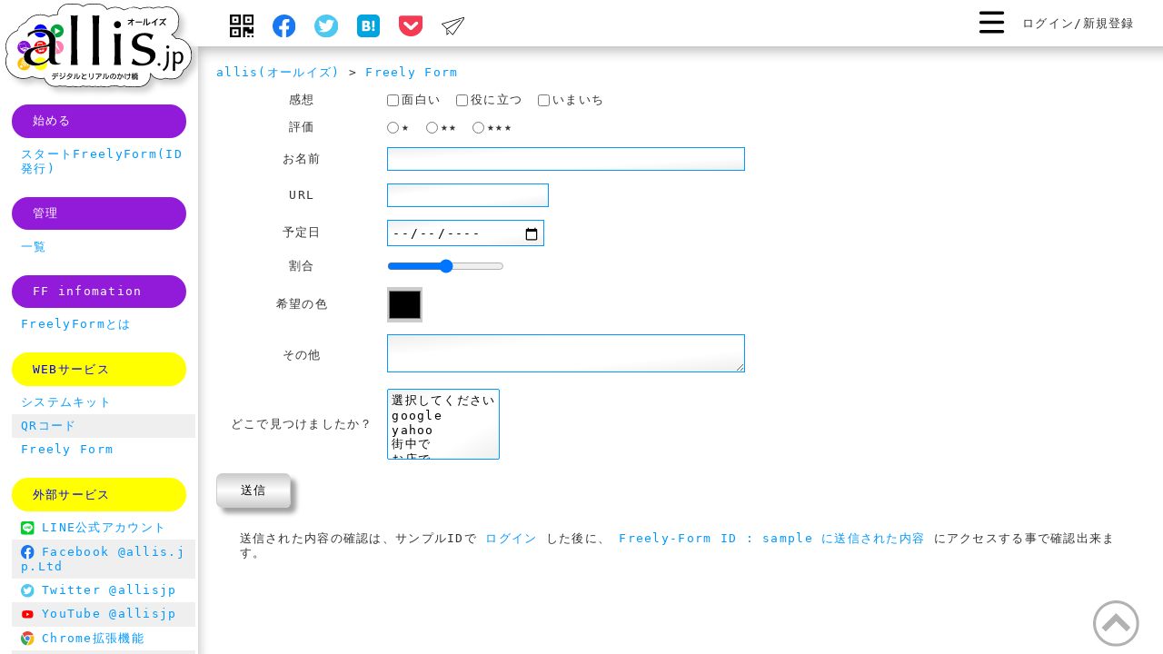

--- FILE ---
content_type: text/html; charset=UTF-8
request_url: https://freely-form.allis.jp/default/sample/
body_size: 3118
content:
<!DOCTYPE html>
<html><head>
<meta charset="UTF-8">
<link rel="apple-touch-icon" href="https://allis.jp/images/allis.jp_icon.png"><meta name="author" content="allis.jp"><meta name="twitter:card" content="summary"><meta name="twitter:site" content="@allisjp"><meta property="og:image" content="https://allis.jp/images/allis.jp_icon.png"><meta property="og:site_name" content="allis(オールイズ) ～デジタルとリアルのかけ橋～"><meta property="og:url" content="https://freely-form.allis.jp/default/sample/"><meta property="og:type" content="website"><meta property="og:title" content="Freely Form : allis(オールイズ)">
<title>Freely Form | allis(オールイズ)</title>
<meta name="viewport" content="width=device-width,initial-scale=1">

<script src="//allis.jp/js/jquery.js?2025" defer></script>
<script src="//allis.jp/js/common.js?2025" defer></script>


<link rel="stylesheet" type="text/css" href="//allis.jp/css/frame_mb.css?2025" media="screen and (max-width:999px)">

<link rel="stylesheet" type="text/css" href="//allis.jp/css/frame.css?2025" media="screen and (min-width:1000px),print">

<link rel="stylesheet" type="text/css" href="/css/only.css?2025" media="all">

<link rel="stylesheet" type="text/css" href="//allis.jp/css/stepArea.css?2025" media="all">
<!-- Global site tag (gtag.js) - Google Analytics -->
<script async src="https://www.googletagmanager.com/gtag/js?id=G-7FCSV19Q4P"></script>
<script>
  window.dataLayer = window.dataLayer || [];
  function gtag(){dataLayer.push(arguments);}
  gtag('js', new Date());

  gtag('config', 'G-7FCSV19Q4P');
</script>
</head><body>
<main>
	<div id="default_sample">
	<nav class="pnkz"><a href="https://allis.jp">allis(オールイズ)</a> &gt; <a href="https://freely-form.allis.jp">Freely Form</a></nav>	<script type="text/javascript" src="https://freely-form.allis.jp/get/?id=sample" defer="defer"></script>

<form>
<fieldset>
	<table class="form">
	
		<tr>
			<th>感想
			<td>
				<label><input type="checkbox" name="感想[]" value="面白い">面白い</label>
				<label><input type="checkbox" name="感想[]" value="役に立つ">役に立つ</label>
				<label><input type="checkbox" name="感想[]" value="いまいち">いまいち</label>
		
		<tr>
			<th>評価
			<td>
				<label><input type="radio" name="評価" value="★">★</label>
				<label><input type="radio" name="評価" value="★★">★★</label>
				<label><input type="radio" name="評価" value="★★★">★★★</label>
		
		<tr>
			<th>お名前
			<td>
				<input type="text" name="お名前">
		
		<tr>
			<th>URL
			<td>
				<input type="url" name="URL">
		
		<tr>
			<th>予定日
			<td>
				<input type="date" name="予定日"> 
		
		<tr>
			<th>割合
			<td>
				<input type="range" name="割合"> 

		<tr>
			<th>希望の色
			<td>
				<input type="color" name="希望色"> 

		<tr>
			<th>その他
			<td>
				<textarea name="その他"></textarea>

		<tr>
			<th>どこで見つけましたか？
			<td>
				<select name="発見[]" multiple="multiple">
					<option value="">選択してください</option>
					<option value="google">google</option>
					<option value="yahoo">yahoo</option>
					<option value="街中で">街中で</option>
					<option value="お店で">お店で</option>
				</select>
	</table>

	<button type="button" class="btn btn_color_white" id="allis_freely-form_submit">送信</button>
</fieldset>
</form>

<article>
	送信された内容の確認は、サンプルIDで <a href="https://allis.jp/session/login/">ログイン</a> した後に、
	<a href="https://freely-form.allis.jp/admin/view/id=sample.html">Freely-Form ID : sample に送信された内容</a> にアクセスする事で確認出来ます。
</article>	</div>
	
	<nav class="left">
	
		<div class="menu">
			<h2>始める</h2>
			<ul>
				<li><a href="/start/" title="フリーリーフォームを始める">スタートFreelyForm(ID発行)</a>
			</ul>
			
			
			<h2>管理</h2>
			<ul>
				<li><a href="/admin/" title="登録済み Freely-Form ID 一覧">一覧</a>
			</ul>
			
			
			<h2>FF infomation</h2>
			<ul>
				<li><a href="/" title="フリーリーフォームとは">FreelyFormとは</a>
			</ul>
			
			
			
				<h2 class="outer">WEBサービス</h2>
	<ul>
	<li><a href="//syskit.allis.jp/" title="システム開発で役立つWEBサービス">システムキット</a>
	<li><a href="//qr.allis.jp/" title="imgタグだけでWEBサイトに簡単にQRコードを表示させる">QRコード</a>
	<li><a href="//freely-form.allis.jp/" title="自由自在に扱えるJavaScriptフォームライブラリ">Freely Form</a>
	</ul>
	
<!--
	<h2 class="outer">地域限定サービス</h2>
	<ul>
	<li><a href="//delivery.allis.jp/" title="デリバリー＆テイクアウト鹿角">デリバリー＆テイクアウト鹿角</a>
	</ul>
-->
	
	
	<h2 class="outer">外部サービス</h2>
	<ul>
	<li><img src="//allis.jp/images/logo_line.svg" alt="LINE" loading="lazy"><a href="https://page.line.me/pure.art" title="LINE公式アカウント" target="_blank">LINE公式アカウント</a>
	<li><img src="//allis.jp/images/logo_facebook.svg" alt="Facebook icon" loading="lazy"><a href="https://www.facebook.com/allis.jp.Ltd/" title="オールイズのFacebookアカウント" target="_blank">Facebook @allis.jp.Ltd</a>
	<li><img src="//allis.jp/images/logo_twitter.svg" alt="Twitter" loading="lazy"><a href="https://twitter.com/allisjp" title="オールイズのツイッターアカウント" target="_blank">Twitter @allisjp</a>
	<li><img src="//allis.jp/images/logo_youtube.svg" alt="YouTube" loading="lazy"><a href="https://www.youtube.com/channel/UCr-y7qT1XO2t4K_lqz7vRTQ" title="オールイズのYouTubeアカウント" target="_blank">YouTube @allisjp</a>
	<li><img src="//allis.jp/images/logo_google_chrome.svg" alt="Chrome" loading="lazy"><a href="https://chrome.google.com/webstore/search/allis.jp?hl=ja" title="Chrome拡張機能" target="_blank">Chrome拡張機能</a>
	<li><img src="//allis.jp/images/logo_google.svg" alt="google" loading="lazy"><a href="https://assistant.google.com/explore/search?q=%E3%81%B4%E3%82%85%E3%81%82%E3%82%A2%E3%83%BC%E3%83%88%E6%8A%80%E8%A1%93&hl=ja_jp" title="Googleアシスタント" target="_blank">Googleアシスタント</a>
	<li><img src="//allis.jp/images/logo_google.svg" alt="google" loading="lazy"><a href="https://pureart.business.site/" title="Googleマイビジネス" target="_blank">Googleマイビジネス</a>
	
	</ul>
		</div>
	</nav>
	<h1><a href="/" title="allis(オールイズ) ～デジタルとリアルのかけ橋～"><img src="//allis.jp/images/allis.jp_logo.svg" alt="allis(オールイズ)" loading="lazy"></a></h1>	<div class="ad">
<script src="https://pagead2.googlesyndication.com/pagead/js/adsbygoogle.js" defer></script>
<!-- 20200524 width -->
<ins class="adsbygoogle"
     style="display:block"
     data-ad-client="ca-pub-5975374060639547"
     data-ad-slot="8243398169"
     data-ad-format="auto"
     data-full-width-responsive="true"></ins>
<script>
     (adsbygoogle = window.adsbygoogle || []).push({});
</script>
</div><small class="copyright">Copyright <img src="//allis.jp/images/icon_copyright.svg" alt="copyright mark" loading="lazy" width="10"> 2008/07 - 2026/01 <a href="https://pureart.jp/">PureArtTechnology.Ltd</a> All Rights Reserved.</small><span id="top_sscroll_button"><img src="//allis.jp/images/icon_up.svg" alt="UP" loading="lazy"></span></main>

		<header class="contact">
		<ul>
		<li><a href="//qr.allis.jp/link/"><img src="//allis.jp/images/icon_qr.svg" alt="QRcode" loading="lazy"></a></li>
		<li><a href="https://www.facebook.com/share.php?u=https%3A%2F%2Ffreely-form.allis.jp%2Fdefault%2Fsample%2F" target="_blank"><img src="//allis.jp/images/logo_facebook.svg" alt="facebook share" loading="lazy"></a>
		<li><a href="https://twitter.com/share?text=Freely%20Form%20%7C%20allis%28%E3%82%AA%E3%83%BC%E3%83%AB%E3%82%A4%E3%82%BA%29&amp;url=https%3A%2F%2Ffreely-form.allis.jp%2Fdefault%2Fsample%2F&amp;via=allisjp&amp;related=allisjp" target="_blank"><img src="//allis.jp/images/logo_twitter.svg" alt="Twitter" loading="lazy"></a>
		<li><a href="https://b.hatena.ne.jp/add?mode=confirm&amp;url=https%3A%2F%2Ffreely-form.allis.jp%2Fdefault%2Fsample%2F&amp;title=Freely%20Form%20%7C%20allis%28%E3%82%AA%E3%83%BC%E3%83%AB%E3%82%A4%E3%82%BA%29" target="_blank"><img src="//allis.jp/images/logo_hatena.png" alt="はてなブログ" loading="lazy"></a>
		<li><a href="https://getpocket.com/edit?url=https%3A%2F%2Ffreely-form.allis.jp%2Fdefault%2Fsample%2F&amp;title=Freely%20Form%20%7C%20allis%28%E3%82%AA%E3%83%BC%E3%83%AB%E3%82%A4%E3%82%BA%29" target="_blank"><img src="//allis.jp/images/logo_pocket.svg" alt="pocket" loading="lazy"></a>
		<li><a href="//allis.jp/default/contact/"><img src="//allis.jp/images/icon_contact.svg" alt="contact" loading="lazy"></a>
		</ul>
		</header><nav id="member-nav2">
	<div class="member_name">
		<img src="//allis.jp/images/icon_bars.svg" alt="Menu Bar" style="width: 3.2vw;" loading="lazy"><span>ログイン/新規登録</span>
	</div>
	
	<ul>
		<li><img src="//allis.jp/images/allis.jp_icon_alpha.svg" alt="allis.jp icon" loading="lazy"><a href="//allis.jp/" title="allis.jp">allis.jp</a>
		<li><img src="//allis.jp/images/icon_adduser.svg" alt="Add User" loading="lazy"><a href="https://allis.jp/member/add/" title="新規メンバー登録">新規メンバー登録</a>
		<li><img src="//allis.jp/images/icon_signin.svg" alt="signin" loading="lazy"><a href="https://allis.jp/session/login/">ログイン</a>
	</ul>	<hr>
	<ul>
		<li><img src="//allis.jp/images/icon_file.svg" alt="file" loading="lazy"><a href="https://allis.jp/default/rule/">サービス利用規約</a>
		<li><img src="//allis.jp/images/icon_file.svg" alt="file" loading="lazy"><a href="//allis.jp/default/logo/">ロゴの利用について</a>
		<li><img src="//allis.jp/images/icon_contact.svg" alt="contact" loading="lazy"><a href="//allis.jp/default/contact/">お問い合わせ</a>
	</ul>
</nav><hr class="mainHR"></body>
</html>

--- FILE ---
content_type: text/html; charset=utf-8
request_url: https://www.google.com/recaptcha/api2/aframe
body_size: 267
content:
<!DOCTYPE HTML><html><head><meta http-equiv="content-type" content="text/html; charset=UTF-8"></head><body><script nonce="XzbPw9smacMyY6BtlszQyA">/** Anti-fraud and anti-abuse applications only. See google.com/recaptcha */ try{var clients={'sodar':'https://pagead2.googlesyndication.com/pagead/sodar?'};window.addEventListener("message",function(a){try{if(a.source===window.parent){var b=JSON.parse(a.data);var c=clients[b['id']];if(c){var d=document.createElement('img');d.src=c+b['params']+'&rc='+(localStorage.getItem("rc::a")?sessionStorage.getItem("rc::b"):"");window.document.body.appendChild(d);sessionStorage.setItem("rc::e",parseInt(sessionStorage.getItem("rc::e")||0)+1);localStorage.setItem("rc::h",'1768536986307');}}}catch(b){}});window.parent.postMessage("_grecaptcha_ready", "*");}catch(b){}</script></body></html>

--- FILE ---
content_type: text/css
request_url: https://allis.jp/css/frame.css?2025
body_size: 2702
content:
/********** tag ******/
:root{
	--color-pink: #ff8dbc;
}

body{
	color: #333;
}
*{
	font-family: "MS PGothic", Osaka, "MS Gothic", Gothic, monospace;
	font-size: 1vw;
	font-weight: 100;
	font-style: normal;
	text-decoration: none;
	list-style: none;
	border: none;
	border-spacing: 0px;
	border-collapse: collapse;
	margin: 0px;
	padding: 0px;
	outline: none;
	line-height: 130%;
	letter-spacing: 0.1em;
	word-break: break-all;
}
h3{
	background-color: #ffc900;
	color: #000;
	padding: 0px 1vw;
	border: solid 1vw #ffc900;
	border-radius: 4vw;
	display: inline-block;
	margin:1vw;
}
h4{
	background-color: var(--color-pink);
	color: #fff;
	padding: 0vw 0.6vw;
	border: solid 0.6vw var(--color-pink);
	border-radius: 4vw;
	display: inline-block;
	margin: 0.6vw;
}
th h4{
	background-color: transparent;
	color: #666;
	border: none;
	margin: 1vw;
	font-weight: 900;
	font-size: 1.8vw;
}
h5{
	margin: 0.6vw;
	display: inline-block;
	font-weight: 900;
	font-size: 1.4vw;
}
address{
	display: inline-block;
}
a,a:link{
	color: #09f;
}
a:visited{
	color:#06f;
}
a:hover{
	text-decoration: underline;
	cursor: pointer;
}
small{
	color: #999;
	font-weight: 100;
	display: inline-block;
	font-size: 90%;
}
small *{
	font-size: inherit;
	color:inherit;
}
small a{
	text-decoration: underline;
}
input, select{
	vertical-align: middle;
}

input[type="password"]{
	font-family: Verdana, sans-serif;
}
input[type="email"]
,input[type="text"]
,input[type="date"]
,input[type="month"]
,input[type="time"]
,input[type="number"]
,input[type="tel"]
,input[type="url"]
,input[type="password"]
,textarea
,select{
	border: solid 1px #09f;
	background: linear-gradient(to bottom right, #eee 0%, #fff 30%, #fff 70%, #eee 100%);
	padding: 0.3vw;
}
select{
	vertical-align: middle;
}
input[type="color"]{
	height: 3vw;
	width: 3vw;
	background-color: #ccc;
}

input[type="submit"]{
	text-align: center;
	vertical-align: middle;
}
label{
	margin-right: 0.6vw;
	cursor: pointer;
}

input[type="radio"]
,input[type="checkbox"]{
	margin-right: 3px !important;
	vertical-align: text-bottom;
}

input[type="range"]{
	vertical-align: text-bottom;
}

input[type="text"]
,input[type="password"]
,input[type="email"]{
	width: 30vw;
}
input[type="number"]{
	min-width: 100px;
	max-width: 100px;
	width: 100px;
	text-align: right;
}

textarea{
	box-sizing: border-box;
	padding: 0.3vw;
	overflow: auto;
	min-width: 30vw;
	width: 100%;
}
optgroup{
	font-weight: 900;
}

optgroup option{
	margin-left: 0.6vw;
}

em{
	color: #ff0039;
	font-weight: 900;
	display: block;
}
b, strong{
	font-weight: 900;
}

ol li{
	list-style: decimal;
	margin-left: 2vw;
}

article, section, aside{
	padding: 2vw;
	display: block;
}



/********** FRAME ******/
h1{
	position: fixed;
	top: 0;
	left: 0;
	width: 17vw;
	text-align: center;
}
h1 a{
	display: inline-block;
	width: 16vw;
	margin: auto;
	margin-top: 0.3vw;
}
h1 img{
	filter: drop-shadow(5px 5px 3px #ccc);
	opacity: 1;
	transition: opacity 0.2s, filter 0.2s;
}
h1 img:hover{
	cursor: pointer;
	opacity: 0.7;
	filter: drop-shadow(3px 3px 3px #ccc);
}
h1 img:active{
	filter: drop-shadow(0px 0px 0px #ccc);
}



header{
	height: 4vw;
	position: fixed;
	top: 0;
	left: 17vw;
	width: 66vw;
	z-index: 20;
}
header ul{
	margin: 0.3vw 2vw 0.3vw 2vw;
	display: inline-block;

}

header li{
	float: left;
	padding: 0.5vw 0.8vw;
}

header a{
	display: table;
	font-size: 2vw !important;
	opacity: 1;
	transition: opacity 0.2s;
}
header img{
	width: 2vw;
	vertical-align: text-bottom;
}

header a:hover{
	opacity: 0.6;
}

header span{
	padding-left: 0.6vw;
	display: table-cell;
	vertical-align: middle;
	color: #09f;
}




nav.left{
	position: fixed;
	left: 0vw;
	top: 7.6vw;
	bottom: 0px;
	width: 17vw;
	overflow-y: auto;
}

nav.left ul{
	margin: 0vw 0.2vw 0vw 1vw;
}
nav.left li{
	padding: 0.4vw 0.4vw 0.4vw 0.8vw;
}
nav.left li a:hover{
	opacity: 0.7;
}
nav.left li:nth-child(2n){
	background-color: #efefef;
}
nav.left img{
	padding-right: 0.6vw;
	width: 1.2vw !important;
	vertical-align: middle;
}
h2{
	margin: 1.4vw 1vw 0.4vw 1vw;
	
	background-color: #921ad9;
	color: #fff;
	padding: 0px 0px 0px 1vw;
	border: solid 0.8vw #921ad9;
	border-radius: 4vw;
}
h2.outer{
	background-color: #ff0;
	border-color:#ff0;
	color: #00f;
}



main{
	position: absolute;
	left: 17vw;
	top: 4vw;
	right: 0vw;
	bottom: 0vw;
	overflow: auto;
	background-color:#fff;
	box-shadow: 1vw 0vw 1vw -1vw rgba(0,0,0,0.3) inset;
	padding: 0.8vw 0vw 0vw 0.8vw;
}
main>div{
	padding: 0.8vw 0vw 0vw 0.8vw;
}

.ad{
	overflow: hidden;
	margin: 6vw 1vw 0vw 1vw;
}
.copyright{
	display: block;
	text-align: center;
	padding: 3vw 0vw;
}
.copyright img{
	width: 0.9vw;
	vertical-align: text-bottom;
}
.copyright * {
	color: #999 !important;
}

#top_sscroll_button{
	position: fixed;
	bottom: 0.3vw;
	right: 2vw;
	opacity: 0.3;
	display: inline-block;
	cursor: pointer;
	width: 4vw;
}

.mainHR{
	box-shadow: 1.6vw 0.4vw 1.1vw 0vw rgba(0,0,0,0.3);
	position: fixed;
	left: 15.3vw;
	right: 0;
	top: 0;
	height: 4vw;
	z-index: 10;
}

aside .aside{
	margin-left: 2vw;
}

/********** MAINCLASS ******/
.btn{
	color: #fff;
	box-sizing: border-box;
	border-width: 1px;
	border-style: solid;
	border-radius: 0.5vw;
	padding: 0.8vw 2vw;
	cursor: pointer;
	display: inline-block;
	text-align: center;
	overflow: hidden;
	box-shadow: 6px 6px 0.4vw 0vw rgba(100,100,100,0.6);
	transition: box-shadow 0.2s;
}
.btn:hover{
	box-shadow: 3px 3px 0.2vw 0vw rgba(100,100,100,0.8);
}

.btn:active{
	box-shadow: 0px 0px 0vw 0vw rgba(100,100,100,1);
}


.btn_color_blue{
	background: linear-gradient(to top, #fff 0%, #00f 50%, #fff 100%);
	border-color: #00f;
}
.btn_color_green{
	background: linear-gradient(to top, #fff 0%, #00a33d 50%, #fff 100%);
	border-color: #00a33d;
}
.btn_color_purple{
	background: linear-gradient(to top, #fff 0%, #8210d2 50%, #fff 100%);
	border-color: #8210d2;
}
.btn_color_red{
	background: linear-gradient(to top, #fff 0%, #f00 50%, #fff 100%);
	border-color: #f00;
}
.btn_color_pink{
	background: linear-gradient(to top, #fff 0%, #ff7db0 50%, #fff 100%);
	border-color: #ff7db0;
}
.btn_color_orange{
	background: linear-gradient(to top, #fff 0%, #ffbf00 50%, #fff 100%);
	border-color: #ffbf00;
	color: #333;
}
.btn_color_yellow{
	background: linear-gradient(to top, #fff 0%, #ff0 50%, #fff 100%);
	border-color: #ccc;
	color: #000;
}
.btn_color_white{
	background: linear-gradient(to top, #ccc 0%, #fff 50%, #ccc 100%);
	border-color: #ccc;
	color: #000;
}
.btn_color_black{
	background: linear-gradient(to top, #fff 0%, #000 50%, #fff 100%);
	border-color: #000;
}





@keyframes information_tool{
 from{opacity: 0;}
 to{opacity: 1;}
}
.information_tool{
	position: relative;
	vertical-align: middle;
}
.information_tool span{
	position: absolute;
	display: none;
	z-index: 0;
	opacity: 0;
}
.information_tool span.information_left{
	left: -20vw !important;
}

.information_tool img{
	position: relative;
	width: 1vw;
}

.information_tool:hover img{
	color: #ffbf00;
	z-index: 200;
}
.information_tool:hover span{
	display: inline-block;
	width: 20vw;
	white-space: normal;
	
	border: 1px solid #ccc;
	border-radius: 10px;
	
	padding: 10px;
	background-color: #fff;
	z-index: 100;
	
	top: 2px;
	left: 4px;
	box-shadow: 3px 3px 3px 0px rgba(000,000,000,0.3);
	
	animation: information_tool 0.2s linear 0s;
	animation-fill-mode: forwards;

	text-align: left;
	color: black;
}



#member-nav2{
	position: fixed;
	top: 0.3vw;
	right: 0.3vw;
	z-index: 999;
	overflow: hidden;
	display: inline-block;
	
	min-height: 2.4vw;
	height: 3vw;
	width: 16vw;

	transition: height 0.6s, width 0.6s, box-shadow 0.6s;
	background-color: #fff;
}

#member-nav2:hover,#member-nav2.heightChange{
	height: 50vh;
	width: 16vw;
	box-shadow: 1vw 1vw 1vw -1vw rgba(0,0,0,0.8)
}

#member-nav2 .member_name{
	display: table;
}
#member-nav2 .member_name img{
	opacity: 1;
	transition: opacity 0.6s;
}
#member-nav2:hover .member_name img{
	opacity: 0.5;
}
#member-nav2 .member_name span{
	padding-left: 1vw;
	vertical-align: middle;
	display: table-cell;
}


#member-nav2 ul{
	margin: 1vw 1vw 1vw 2vw;
	opacity: 0;
	transition: opacity 0.6s;
}
#member-nav2:hover ul{
	opacity: 1;
}


#member-nav2 li{
	margin: 1vw 0vw;
}
#member-nav2 li img{
	padding-right: 1vw;
	width: 1.2vw;
}
#member-nav2 li img{
	vertical-align: middle;
}
#member-nav2 hr{
	height: 1px;
	background-color: #999;
	margin: 1vw;
}

fieldset.input{
	margin: 1vw;
}
fieldset.input legend{
	background-color: var(--color-pink);
	color: #fff;
	padding: 0vw 0.6vw;
	border: solid 0.6vw var(--color-pink);
	border-radius: 4vw;
	display: inline-block;
}
fieldset.input div{
	margin: 1vw;
}
form div.center{
	margin: 3vw;
	text-align: center;
}

/********** CLASS ******/

.tip{
	margin: 1vw;
	display: inline-block;
}

span.admin{
	display: inline-block;
	border: 0.3vw solid red;
	padding: 0.5vw;
	font-weight: 900;
	color: red;
	position: absolute;
	top: 0;
	right: 0;
	margin: 0.5vw;
}
span.admin:before{
	content:'管理者専用';
}
div.delete_area{
	text-align: right;
	display: block;
	padding: 0.5vw;
	margin: 0.5vw;
}


table.list th{
	padding: 1vw;
	font-weight: 900;
	white-space: nowrap;
}

table.list td{
	padding: 1vw;
}
table.list
,table.list th
,table.list td{
	border: solid 1px #ccc;
	border-collapse: collapse;
}



ul.list{
	margin: 1vw;
}
ul.list li{
	list-style-type: none;
	padding: 0.3vw 0.6vw;
}
ul.list li img{
	padding-right:0.6vw;
	width: 1vw;
}
ul.list li:nth-child(2n+1){
	background-color: #eee;
}



table.form{
	margin: 0.6vw;
}
table.form th{
	padding: 0.6vw;
	white-space: nowrap;
}
table.form td{
	padding: 0.6vw;
}



table.info{
	margin: 1vw 0px 0px 1vw;
}
table.info th{
	font-weight: 900;

}
table.info caption{
	font-weight: 900;
	padding: 0.6vw 0.6vw 0.6vw 0px;
}
table.info th
,table.info td{
	padding: 0.6vw;
}
table.info
,table.info th
,table.info td{
	border: solid 1px #ccc;
	border-collapse: collapse;
}



.paging{
	margin: 10px;
	text-align: right;
}
.centerAttention{
	display: block;
	text-align: center;
	padding: 3vw;
}
.rightAttention{
	display: block;
	text-align: right;
	margin: 3vw;
}

.margin{
	margin: 1vw;
}
.border{
	border: solid 1px #ccc;
	border-collapse: collapse;
}


/********** tablesorter **********/
.tablesorter th{
	position: relative;
	cursor: pointer;
	text-align: left;
}
.tablesorter th::before, .tablesorter th::after{
	content: '';
	position: absolute;
	z-index: 2;
	right: 7px;
	width: 0;
	height: 0;
	border: 4px dashed;
	border-color: #333 transparent;
	pointer-events: none;
}
.tablesorter th::before{
	border-bottom-style: solid;
	border-top: none;
	top: 30%;
}
.tablesorter th::after{
	border-top-style: solid;
	border-bottom: none;
	bottom: 30%;
}
.tablesorter th.tablesorter-headerAsc:after{
	border: none;
}
.tablesorter th.tablesorter-headerAsc:before{
	top: 50%;
	transform: translateY(-50%);
}
.tablesorter th.tablesorter-headerDesc:before{
	border: none;
}
.tablesorter th.tablesorter-headerDesc:after{
	top: 50%;
	transform: translateY(-50%);
}
.tablesorter th.sorter-false:before, .tablesorter th.sorter-false:after{
	border: none;
}


/********** OLD **********/
.del{
	text-align: right;
		padding-right: 2vw;
}

code{
	display: block;
	margin: 1vw;
}

.ma10{
	margin: 10px !important;
}
.ma20{
	margin: 20px !important;
}
.ml10{
	margin-left: 10px !important;
}
.mt20{
	margin-top: 20px !important;
}
.center{
	text-align: center;
}
.right{
	text-align: right;
}
.left{
	text-align: left;
}
.red{
	color: red;
}


--- FILE ---
content_type: text/css
request_url: https://freely-form.allis.jp/css/only.css?2025
body_size: 55
content:

#admin_view section{
	padding: 10px;
	border-bottom: 5px solid #ccc;
}

#admin_view section:last-of-type{
	border: none;
}

#admin_view table{
	width: 100%;
	
	border-collapse: separate;
	border-spacing: 5px;
}
#admin_view table tr{
}
#admin_view table tr th{
	white-space: nowrap;
	padding: 10px 20px 10px 20px;

	font-weight: 900;

	border-radius: 15px;
	
	background-color: rgba(153, 0, 204, 0.3);
	color: #000;
}

#admin_view table tr td{
	width: 90%;
	padding: 10px 20px;
	
	border: 1px solid rgba(153, 0, 204, 0.3);
	border-radius: 15px;
}


--- FILE ---
content_type: text/css
request_url: https://allis.jp/css/stepArea.css?2025
body_size: 566
content:
/********** STEP **********/
@keyframes step{
	from{top: -50px;opacity: 0;}
	to{top: 0px;opacity: 1;}
}
table.step{
	min-height: 180px;
}
table.step tr td{
	position:relative;
	min-width: 180px;
	max-width: 180px;
}

table.step tr td div.stepArea{
	opacity: 0;
	position:absolute;
	width: 180px;
	height: 180px;

	overflow: hidden;
}
table.step tr td div.stepArea.step1{
	animation: step 1s linear 0s;
	animation-fill-mode:forwards;
}
table.step tr td div.stepArea.step2{
	animation: step 1s linear 0.5s;
	animation-fill-mode:forwards;
}
table.step tr td div.stepArea.step3{
	animation: step 1s linear 1s;
	animation-fill-mode:forwards;
}
table.step tr td div.stepArea.step4{
	animation: step 1s linear 1.5s;
	animation-fill-mode:forwards;
}



@keyframes step_line{
	from{opacity: 0;}
	to{opacity: 1;}
}
table.step tr td div.stepArea polyline{
	opacity: 0;
}
table.step tr td div.stepArea.step1 polyline{
	animation: step_line 0.4s linear 1.5s;
	animation-fill-mode:forwards;
}
table.step tr td div.stepArea.step2 polyline{
	animation: step_line 0.4s linear 2s;
	animation-fill-mode:forwards;
}
table.step tr td div.stepArea.step3 polyline{
	animation: step_line 0.4s linear 2.5s;
	animation-fill-mode:forwards;
}
table.step tr td div.stepArea.step4 polyline{
	animation: step_line 0.4s linear 3s;
	animation-fill-mode:forwards;
}



table.step tr td div.stepArea b{
	position:absolute;
	display: block;
	width:100%;
	text-align: center;
	
	white-space: nowrap;
	font-size: 38px;
	
	font-weight: 900;
	color: #fff;
	
	box-reflect: below -7px linear-gradient(top, rgba(0,0,0,0), rgba(0,0,0,0) 50% ,rgba(0,0,0,0.5) 100%);
	
	text-shadow:0 -1px 0 rgba(255,255,255,0.6), 0 1px 1px rgba(0,0,0,0.5);

	
	z-index: 5;
	
	line-height: 120%;
	
	overflow: visible;
	

}
table.step tr td div.stepArea b:after{
	position:absolute;
	display: block;
	width:100%;
	top: 0px;
	text-align:center;
	
	content:attr(title);
	
	color: #f00;
	mask-image:linear-gradient(top,
		rgba(0,0,0,1), rgba(0,0,0,1) 20%, rgba(0,0,0,0.8) 45%, rgba(0,0,0,0.5) 50%, rgba(0,0,0,0.8) 65%, rgba(0,0,0,1) 70%, rgba(0,0,0,1));
	z-index: 10;

}
table.step tr td div.stepArea svg{
	position:absolute;
	top: 14px;
	left: 10px;
	z-index: 1;
}

/********** FLOW **********/
@keyframes flow{
	from{width: 0%;}
	to{width: 100%;}
}
table.flow{
	height: 100px;
	width: 0%;
	animation: flow 1s linear 0s;
	animation-fill-mode:forwards;
}


table.flow tr td{
	position: relative;
	overflow: hidden;
	height: 100px;
}

table.flow tr td div{
	height: 100px;
	width: 100%;
}
table.flow tr td div:hover b{
		opacity: 0.8;
}

table.flow tr td div b{
	position:absolute;
	display: block;
	white-space: nowrap;
	overflow: hidden;
	
	padding: 42px 0px 0px 30px;
	
	font-size: 20px;
	font-weight: 900;
	color: #fff;
	z-index: 2;
}

table.flow tr td div svg{
	position:absolute;
	top: 0px;
	right: 0px;
	z-index: 1;
	height: 100px;
	overflow: hidden;
}


--- FILE ---
content_type: text/css
request_url: https://allis.jp/css/frame_mb.css?2025
body_size: 2457
content:
/********** tag ******/
:root{
	--color-pink: #ff8dbc;
}

body{
	color: #333;
}
*{
	font-family: "MS PGothic", Osaka, "MS Gothic", Gothic, monospace;
	font-size: 3vw;
	font-weight: 100;
	font-style: normal;
	text-decoration: none;
	list-style: none;
	border: none;
	border-spacing: 0px;
	border-collapse: collapse;
	margin: 0px;
	padding: 0px;
	outline: none;
	line-height: 130%;
	letter-spacing: 0.1em;
	word-break: break-all;
	vertical-align: middle;
}

h3{
	background-color: #ffc900;
	color: #000;
	padding: 1vw 4vw 0.6vw 4vw;
	border: solid 1vw #ffc900;
	border-radius: 10vw;
	display: inline-block;
	margin:1vw;
}
h4{
	background-color: #ff8dbc;
	color: #fff;
	padding: 1vw 4vw 0.6vw 4vw;
	border-radius: 10vw;
	display: inline-block;
	margin: 1vw;
}
th h4{
	background-color: transparent;
	color: #666;
	border: none;
	margin: 1vw;
	font-weight: 900;
	font-size: 100%;
}
h5{
	margin: 0.6vw;
	display: inline-block;
	font-weight: 900;
	font-size: 150%;
}
address{
	display: inline-block;
}
a,a:link{
	color: #09f;
}
a:visited{
	color:#06f;
}
a:hover{
	text-decoration: underline;
	cursor: pointer;
}
small{
	color: #999;
	font-weight: 100;
	display: inline-block;
	font-size: 90%;
}
small *{
	font-size: inherit;
	color:inherit;
}
small a{
	text-decoration: underline;
}

input[type="password"]{
	font-family: Verdana, sans-serif;
}
input[type="email"]
,input[type="text"]
,input[type="date"]
,input[type="month"]
,input[type="time"]
,input[type="number"]
,input[type="tel"]
,input[type="url"]
,input[type="password"]
,textarea
,select{
	border: solid 1px #09f;
	background: linear-gradient(to bottom right, #eee 0%, #fff 30%, #fff 70%, #eee 100%);
	padding: 0.3vw;
}
input[type="color"]{
	height: 3vw;
	width: 3vw;
	background-color: #ccc;
}

input[type="submit"]{
	text-align: center;
}
label{
	margin-right: 0.6vw;
	cursor: pointer;
}

input[type="radio"]
,input[type="checkbox"]{
	margin-right: 3px !important;
	vertical-align: text-bottom;
}

input[type="range"]{
	vertical-align: text-bottom;
}

input[type="text"]
,input[type="password"]
,input[type="email"]{
	width: 90%;
}
input[type="number"]{
	min-width: 100px;
	max-width: 100px;
	width: 100px;
	text-align: right;
}

textarea{
	box-sizing: border-box;
	padding: 0.3vw;
	overflow: auto;
	min-width: 30vw;
	width: 100%;
}

em{
	color: #ff0039;
	font-weight: 900;
	display: block;
}
b, strong{
	font-weight: 900;
}

ol li{
	list-style: decimal;
	margin-left: 2vw;
}

article, section, aside{
	padding: 2vw;
	display: block;
}


/********** FRAME ******/
h1{
	text-align: center;
	padding: 5vw;
}
h1 a{
	display: inline-block;
}
h1 img{
	filter: drop-shadow(5px 5px 3px #ccc);
	opacity: 1;
	transition: opacity 0.2s, filter 0.2s;
	width: 100%;
}
h1 img:hover{
	cursor: pointer;
	opacity: 0.7;
	filter: drop-shadow(3px 3px 3px #ccc);
}
h1 img:active{
	filter: drop-shadow(0px 0px 0px #ccc);
}



header{
	position: absolute;
	top: 20vw;
	left:0;
	right:0;
	text-align: center;
}
header.contact{
	top: 21vw;
}
header ul{
	display: inline-block;

}
header li{
	float: left;
	padding: 0vw 3vw;
}

header a{
	display: table;
	opacity: 1;
	transition: opacity 0.2s;
}
header img{
	width: 13vw;
	vertical-align: text-bottom;
}
header.contact img{
	width: 10vw;
}

header svg{
	vertical-align: text-bottom !important;
}
header a:hover{
	opacity: 0.6;
}
header span{
	display: none;
}



nav.left ul{
	margin: 0vw 1vw;
}
nav.left li{
	padding: 2vw 2vw 2vw 7vw;
}
nav.left li a:hover{
	opacity: 0.7;
}
nav.left li:nth-child(2n){
	background-color: #efefef;
}
nav.left img{
	padding-right: 2vw;
	width: 7vw !important;
}
h2{
	margin: 1.4vw 1vw 0.4vw 1vw;
	background-color: #921ad9;
	color: #fff;
	padding: 2vw 4vw;
	border: solid 0.8vw #921ad9;
	border-radius: 10vw;
}
h2.outer{
	background-color: #ff0;
	border-color:#ff0;
	color: #00f;
}



main{
	margin-top: 37vw;
	background-color:#fff;
}
main>div{
	padding: 1vw;
}

.copyright{
	display: block;
	text-align: center;
	padding: 3vw;
	color: #999 !important;
	font-size: 2vw;
}
.copyright img{
	width: 2vw;
	vertical-align: text-bottom;
}
.copyright *{
	color: #999 !important;
	font-size: 2vw;
	vertical-align: baseline;
}


#top_sscroll_button{
	position: fixed;
	bottom: 2vw;
	right: 2vw;
	opacity: 0.3;
	display: inline-block;
	cursor: pointer;
	width: 15vw;
}

aside .aside{
	margin-left: 2vw;
}


/********** MAINCLASS ******/
.btn{
	color: #fff;
	box-sizing: border-box;
	border-width: 1px;
	border-style: solid;
	border-radius: 2vw;
	padding: 2vw 5vw;
	cursor: pointer;
	display: inline-block;
	text-align: center;
	overflow: hidden;
	box-shadow: 6px 6px 0.4vw 0vw rgba(100,100,100,0.6);
	transition: box-shadow 0.2s;
}
.btn:hover{
	box-shadow: 3px 3px 0.2vw 0vw rgba(100,100,100,0.8);
}

.btn:active{
	box-shadow: 0px 0px 0vw 0vw rgba(100,100,100,1);
}


.btn_color_blue{
	background: linear-gradient(to top, #fff 0%, #00f 50%, #fff 100%);
	border-color: #00f;
}
.btn_color_green{
	background: linear-gradient(to top, #fff 0%, #00a33d 50%, #fff 100%);
	border-color: #00a33d;
}
.btn_color_purple{
	background: linear-gradient(to top, #fff 0%, #8210d2 50%, #fff 100%);
	border-color: #8210d2;
}
.btn_color_red{
	background: linear-gradient(to top, #fff 0%, #f00 50%, #fff 100%);
	border-color: #f00;
}
.btn_color_pink{
	background: linear-gradient(to top, #fff 0%, #ff7db0 50%, #fff 100%);
	border-color: #ff7db0;
}
.btn_color_orange{
	background: linear-gradient(to top, #fff 0%, #ffbf00 50%, #fff 100%);
	border-color: #ffbf00;
	color: #333;
}
.btn_color_yellow{
	background: linear-gradient(to top, #fff 0%, #ff0 50%, #fff 100%);
	border-color: #ccc;
	color: #000;
}
.btn_color_white{
	background: linear-gradient(to top, #ccc 0%, #fff 50%, #ccc 100%);
	border-color: #ccc;
	color: #000;
}
.btn_color_black{
	background: linear-gradient(to top, #fff 0%, #000 50%, #fff 100%);
	border-color: #000;
}





@keyframes information_tool{
 from{opacity: 0;}
 to{opacity: 1;}
}
.information_tool{
	position: relative;
}
.information_tool span{
	position: fixed;
	display: none;
	z-index: 1;
	opacity: 0;
}

.information_tool img{
	position: relative;
	width: 6vw;
	vertical-align: bottom;
}

.information_tool:hover img{
	z-index: 2;
}
.information_tool:hover span{
	display: inline-block;
	white-space: normal;
	
	border: 1px solid #ccc;
	border-radius: 3vw;
	
	padding: 2vw;
	background-color: #fff;
	z-index: 100;
	
	top: 20vw;
	left: 10vw;
	width: 75vw;
	box-shadow: 3px 3px 3px 0px rgba(000,000,000,0.3);
	
	animation: information_tool 0.2s linear 0s;
	animation-fill-mode: forwards;
	text-align: left;
	color: black;
}



#member-nav2{
	position: fixed;
	top: 0;
	left: 0;
	z-index: 999;
	overflow: hidden;
	display: inline-block;
	
	min-height: 15vw;
	height: 15vw;
	width: 80vw;

	transition: height 0.6s, width 0.6s, box-shadow 0.6s;
	background-color: #fff;
	box-shadow: 1vw 1vw 1vw -1vw rgba(0,0,0,0.8);
	cursor: pointer;
}
#member-nav2:hover,#member-nav2.heightChange{
	height: 90vh;
}

#member-nav2 .member_name{
	display: table;
}
#member-nav2 .member_name img{
	opacity: 1;
	transition: opacity 0.6s;
	width: 15vw !important;
}
#member-nav2:hover .member_name img{
	opacity: 0.5;
}
#member-nav2 .member_name span{
	padding-left: 1vw;
	display: table-cell;
}
#member-nav2 ul{
	margin: 1vw 1vw 1vw 2vw;
	opacity: 0;
	transition: opacity 0.6s;
}
#member-nav2:hover ul{
	opacity: 1;
}


#member-nav2 li{
	margin: 3vw 0vw;
}
#member-nav2 li img{
	padding-right: 1vw;
	width: 7vw;
}

#member-nav2 hr{
	height: 1px;
	background-color: #999;
	margin: 1vw;
}

fieldset.input{
	margin: 1vw;
}
fieldset.input legend{
	background-color: var(--color-pink);
	color: #fff;
	padding: 0vw 3vw;
	border: solid 0.6vw var(--color-pink);
	border-radius: 10vw;
	display: inline-block;
}
fieldset.input div{
	margin: 1vw;
}
form div.center{
	margin: 3vw;
	text-align: center;
}


/********** CLASS ******/
span.admin{
	display: inline-block;
	border: 0.3vw solid red;
	padding: 0.5vw;
	font-weight: 900;
	color: red;
	margin: 0.5vw;
}
span.admin:before{
	content:'管理者専用';
}
div.delete_area{
	text-align: right;
	display: block;
	padding: 0.5vw;
	margin: 0.5vw;
}


table.list th{
	padding: 1vw;
	font-weight: 900;
	white-space: nowrap;
}

table.list td{
	padding: 1vw;
}
table.list
,table.list th
,table.list td{
	border: solid 0.1vw #ccc;
	border-collapse: collapse;
}



ul.list{
	margin: 1vw;
}
ul.list li{
	list-style-type: none;
	padding: 1vw;
}
ul.list li img{
	padding-right:0.6vw;
	width: 3vw;
}
ul.list li:nth-child(2n+1){
	background-color: #eee;
}


table.form{
	margin: 0.6vw;
}
table.form th{
	padding: 0.6vw;
	white-space: nowrap;
}
table.form td{
	padding: 0.6vw;
}



table.info{
	margin: 1vw 0px 0px 1vw;
}
table.info th{
	font-weight: 900;

}
table.info caption{
	font-weight: 900;
	padding: 0.6vw 0.6vw 0.6vw 0px;
}
table.info th
,table.info td{
	padding: 0.6vw;
}
table.info
,table.info th
,table.info td{
	border: solid 1px #ccc;
	border-collapse: collapse;
}



.paging{
	margin: 2vw;
	text-align: right;
}
.centerAttention{
	display: block;
	text-align: center;
	padding: 3vw;
}
.rightAttention{
	display: block;
	text-align: right;
	margin: 3vw;
}

.key{
	width: 7vw !important;
}

/********** tablesorter **********/
.tablesorter th{
	position: relative;
	cursor: pointer;
	text-align: left;
}
.tablesorter th::before, .tablesorter th::after{
	content: '';
	position: absolute;
	z-index: 2;
	right: 7px;
	width: 0;
	height: 0;
	border: 4px dashed;
	border-color: #333 transparent;
	pointer-events: none;
}
.tablesorter th::before{
	border-bottom-style: solid;
	border-top: none;
	top: 30%;
}
.tablesorter th::after{
	border-top-style: solid;
	border-bottom: none;
	bottom: 30%;
}
.tablesorter th.tablesorter-headerAsc:after{
	border: none;
}
.tablesorter th.tablesorter-headerAsc:before{
	top: 50%;
	transform: translateY(-50%);
}
.tablesorter th.tablesorter-headerDesc:before{
	border: none;
}
.tablesorter th.tablesorter-headerDesc:after{
	top: 50%;
	transform: translateY(-50%);
}
.tablesorter th.sorter-false:before, .tablesorter th.sorter-false:after{
	border: none;
}


--- FILE ---
content_type: image/svg+xml
request_url: https://allis.jp/images/icon_bars.svg
body_size: -6
content:
<svg xmlns="http://www.w3.org/2000/svg" viewBox="0 0 48 48">
<defs><style>.cls-1,.cls-2{fill:none;}.cls-2{stroke:#000;stroke-linecap:round;stroke-linejoin:round;stroke-width:4px;}</style></defs>
<line class="cls-2" x1="10" y1="12" x2="38" y2="12"/><line class="cls-2" x1="10" y1="24" x2="38" y2="24"/><line class="cls-2" x1="10" y1="36" x2="38" y2="36"/></svg>

--- FILE ---
content_type: image/svg+xml
request_url: https://allis.jp/images/logo_youtube.svg
body_size: 122
content:
<svg viewBox="0 0 24 24" xmlns="http://www.w3.org/2000/svg">
<path d="M2.093,9.075c0.125,-1.941 1.629,-3.509 3.562,-3.716c2.005,-0.202 4.136,-0.311 6.345,-0.311c2.209,0 4.34,0.109 6.345,0.312c1.933,0.206 3.437,1.774 3.562,3.715c0.061,0.956 0.093,1.933 0.093,2.925c0,0.992 -0.032,1.969 -0.093,2.925c-0.125,1.941 -1.629,3.509 -3.562,3.716c-2.005,0.202 -4.136,0.311 -6.345,0.311c-2.209,0 -4.34,-0.109 -6.345,-0.312c-1.933,-0.206 -3.437,-1.774 -3.562,-3.715c-0.061,-0.956 -0.093,-1.933 -0.093,-2.925c0,-0.992 0.032,-1.969 0.093,-2.925Z" style="fill:#f00;"/><path d="M15.055,12l-4.909,2.995l0,-5.99l4.909,2.995Z" style="fill:#fff;"/></svg>

--- FILE ---
content_type: image/svg+xml
request_url: https://allis.jp/images/icon_qr.svg
body_size: 130
content:
<svg xmlns="http://www.w3.org/2000/svg" viewBox="0 0 401.994 401.994">
<path d="M0,401.991h182.724V219.265H0V401.991z M36.542,255.813h109.636v109.352H36.542V255.813z"/>
<rect x="73.089" y="292.355" width="36.544" height="36.549"/>
<rect x="292.352" y="365.449" width="36.553" height="36.545"/>
<rect x="365.442" y="365.449" width="36.552" height="36.545"/>
<polygon points="365.446,255.813 328.904,255.813 328.904,219.265 219.265,219.265 219.265,401.991 255.813,401.991 
255.813,292.355 292.352,292.355 292.352,328.904 401.991,328.904 401.991,219.265 401.991,219.265 365.446,219.265"/>
<path d="M0,182.728h182.724V0H0V182.728z M36.542,36.542h109.636v109.636H36.542V36.542z"/>
<rect x="73.089" y="73.089" width="36.544" height="36.547"/>
<path d="M219.265,0v182.728h182.729V0H219.265z M365.446,146.178H255.813V36.542h109.633V146.178z"/>
<rect x="292.352" y="73.089" width="36.553" height="36.547"/>
</svg>


--- FILE ---
content_type: image/svg+xml
request_url: https://allis.jp/images/allis.jp_icon_alpha.svg
body_size: 24853
content:
<svg xmlns="http://www.w3.org/2000/svg" xmlns:xlink="http://www.w3.org/1999/xlink" viewBox="0 0 320 320"><defs><style>.cls-3{fill:#fff}</style></defs><g style="isolation:isolate"><g id="allis.jp"><g id="a"><g id="マル"><circle cx="160.958" cy="267.1" r="45.857" fill="#ff0"/><path class="cls-3" d="M160.957 224.243a42.857 42.857 0 11-42.857 42.856 42.858 42.858 0 0142.857-42.856m0-6a48.857 48.857 0 1048.858 48.856 48.912 48.912 0 00-48.858-48.856z"/><circle cx="53.815" cy="267.1" r="45.857" transform="rotate(-80.783 53.814 267.099)" fill="#ffbf00"/><path class="cls-3" d="M53.815 224.242A42.858 42.858 0 1110.957 267.1a42.858 42.858 0 0142.858-42.858m0-6a48.858 48.858 0 1048.857 48.858 48.913 48.913 0 00-48.857-48.858z"/><path d="M268.1 205.813a45.857 45.857 0 1145.857-45.856 45.909 45.909 0 01-45.856 45.856z" fill="#ff7db0"/><path class="cls-3" d="M268.1 117.1a42.857 42.857 0 11-42.857 42.857 42.857 42.857 0 0142.858-42.857m0-6a48.857 48.857 0 1048.856 48.857 48.913 48.913 0 00-48.856-48.857z"/><circle cx="160.958" cy="159.957" r="45.857" fill="red"/><path class="cls-3" d="M160.957 117.1a42.857 42.857 0 11-42.857 42.857 42.858 42.858 0 0142.857-42.857m0-6a48.857 48.857 0 1048.858 48.857 48.912 48.912 0 00-48.858-48.857z"/><circle cx="53.815" cy="159.956" r="45.857" transform="rotate(-76.717 53.815 159.956)" fill="#8210d2"/><path class="cls-3" d="M53.815 117.1a42.857 42.857 0 11-42.858 42.857 42.858 42.858 0 0142.858-42.858m0-6a48.857 48.857 0 1048.857 48.858 48.913 48.913 0 00-48.857-48.858z"/><path d="M268.1 98.67a45.857 45.857 0 1145.857-45.856 45.909 45.909 0 01-45.856 45.857z" fill="#00a33d"/><path class="cls-3" d="M268.1 9.957a42.857 42.857 0 11-42.857 42.857 42.857 42.857 0 0142.858-42.857m0-6a48.857 48.857 0 1048.856 48.857 48.912 48.912 0 00-48.856-48.857z"/><path d="M160.957 98.67a45.857 45.857 0 1145.857-45.856 45.909 45.909 0 01-45.857 45.857z" fill="#00f"/><path class="cls-3" d="M160.957 9.957A42.857 42.857 0 11118.1 52.814a42.858 42.858 0 0142.857-42.857m0-6a48.857 48.857 0 1048.858 48.857 48.912 48.912 0 00-48.858-48.857z"/></g><g id="icon"><g id="wifi"><path class="cls-3" d="M30.296 278.681a8.408 8.408 0 1011.89 0 8.41 8.41 0 00-11.89 0zM36.727 261.714a2.924 2.924 0 000 5.849 16.574 16.574 0 0116.576 16.578 2.925 2.925 0 005.85-.004 22.43 22.43 0 00-22.426-22.423z"/><path class="cls-3" d="M39.874 250.647a2.923 2.923 0 100 5.847 24.496 24.496 0 0124.496 24.5 2.925 2.925 0 005.85 0 30.341 30.341 0 00-30.346-30.347z"/><path class="cls-3" d="M43.02 239.579a2.925 2.925 0 000 5.851 32.418 32.418 0 0132.415 32.419 2.925 2.925 0 005.851 0 38.26 38.26 0 00-38.267-38.27z"/></g><g id="マイク"><path class="cls-3" d="M261.95 155.429l14.6 20.179 3.047-1.93 3.048-1.93-11.996-21.827a14.042 14.042 0 01-8.699 5.508zM266.504 133.643a10.684 10.684 0 00-17.554 10.899 48.149 48.149 0 009.186-4.422 69.656 69.656 0 008.368-6.477zM268.207 135.694l-.012-.018a71.55 71.55 0 01-8.647 6.675 50.333 50.333 0 01-9.513 4.61c.035.058.062.12.098.176a10.683 10.683 0 009.366 4.958 1.723 1.723 0 001.566 1.937 14.05 14.05 0 008.7-5.509 1.72 1.72 0 00-1.08-2.243 10.677 10.677 0 00-.478-10.586z"/><path class="cls-3" d="M277.156 171.925a6.87 6.87 0 002.516 2.783 7.249 7.249 0 011.815 1.708 5.232 5.232 0 01.823 3.419 10.3 10.3 0 00.298 2.927c1.262 4.62 5.303 7.602 9.61 7.09l-.188-1.578c-3.987.475-6.987-2.624-7.89-5.93a8.739 8.739 0 01-.242-2.503 6.753 6.753 0 00-1.094-4.31 8.715 8.715 0 00-2.183-2.096 5.456 5.456 0 01-2.01-2.148z"/></g><g id="スマホ"><path class="cls-3" d="M179.826 159.99s-5.924-22.67-7.377-27.44c-1.416-4.642-2.38-4.75-10.892-4.361-8.513.389-14.367.447-18.078 1.207-3.718.753-4.225 4.297-2.794 10.862 1.427 6.566 4.822 25.408 6.337 33.839 1.53 8.438 1.285 12.28 4.295 14.596 3.015 2.32 6.859 1.238 12.13.258 5.267-.978 15.647-2.125 18.09-3.32 2.428-1.193 3.402-3.964 2.496-8.287-.919-4.334-4.207-17.354-4.207-17.354zm-24.522-28.155l3.953-.252a.729.729 0 01.8.653.72.72 0 01-.697.741l-3.957.246a.698.698 0 11-.099-1.388zm10.88 52.366a3.531 3.531 0 114.651-1.887 3.541 3.541 0 01-4.65 1.887zm12.833-9.539l-26.255 3.602a1.607 1.607 0 01-1.78-1.282l-6.843-37.454a1.339 1.339 0 011.244-1.6l24.09-1.71a1.856 1.856 0 011.877 1.362l8.808 35.404a1.337 1.337 0 01-1.14 1.678z"/><path class="cls-3" d="M168.525 179.987a.397.397 0 00-.458-.292l-1.628.337a.372.372 0 00-.289.448l.357 1.665a.38.38 0 00.449.294l1.628-.338a.376.376 0 00.293-.448l-.352-1.666z"/></g><path id="laptop" class="cls-3" d="M21.698 139.18c.311 1.181 7.888 28.584 8.255 29.832-.185.31.488 1.31 1.22 1.495-.488.503.368 1.5 1.224 2.119.857.624 17.538 12.737 19.067 13.799a3.272 3.272 0 003.482.312c.55-.312 35.57-16.852 36.364-17.35a1.122 1.122 0 00-.123-2.001c-.855-.373-20.288-7.673-20.84-7.923a3.11 3.11 0 00-1.405-.373 3.677 3.677 0 00-1.377.447c.3-.606-.3-1.616-.3-1.616s-5.717-20.928-6.21-22.485c-.487-1.564-1.344-1.252-1.954-1.252-.61 0-34.465 2.06-35.871 2.31a2 2 0 00-1.532 2.686zm47.932 26.864l2.082.97-3.156 1.117-1.974-1.033zm-3.356.893l-1.86-.97 2.934-.979 1.954.906zm1.961 1.307l-3.486 1.232-1.982-1.067 3.49-1.198zm-5.77.01l-1.88-1.018 3.501-1.16 1.865.98zm-.32.11l-3.11 1.07-1.898-1.043 3.125-1.04zm-3.427 1.177l-2.94 1.015-1.882-1.086 2.919-.974zm-3.25 1.125l-3.08 1.058-1.876-1.128 3.072-1.024zm-3.384 1.164l-2.869.992-1.898-1.16 2.886-.956zm-5.046-.333l-1.837-1.125 2.895-.938 1.824 1.1zm1.37-2.168l3.05-.984 1.836 1.064-3.067 1.022zm3.368-1.085l2.878-.935 1.864 1.021-2.906.967zm3.209-1.04l3.127-1.007 1.847.996-3.12 1.031zm3.453-1.12l3.501-1.133 1.835.961-3.491 1.168zm3.83-1.236l2.815-.909 1.934.896-2.912.971zm3.162-1.027l2.75-.888 2 .847-2.819.939zm5.093.106l2.012.853-2.89.999-1.956-.909zm2.358 1l2.138.908-2.977 1.063-2.071-.97zm4.19 7.038l-10.79 4.53-4.695-3.114 10.171-3.61zm-15.745-1.27l-1.993-1.1 3.112-1.07 1.989 1.066zm-.312.115l-2.984 1.048-1.97-1.137 2.951-1.012zm-3.292 1.16l-3.095 1.1-1.962-1.174 3.088-1.065zm-3.398 1.204l-2.862 1.016-1.975-1.199 2.876-.994zm-3.167 1.125l-3.492 1.237-1.952-1.25 3.47-1.19zm-5.712-.18l-1.883-1.199 3.445-1.154 1.9 1.156zm-2.152-1.382l-1.82-1.163 3.412-1.101 1.845 1.125zm-2.092-1.33L39.48 170.3l3.422-1.037 1.703 1.037zm2.016-2.243l2.94-.893 1.65.992-2.891.939zm3.257-.99l3.071-.938 1.627.942-3.05.983zm3.398-1.037l2.881-.874 1.605.879-2.87.935zm3.212-.974l3.174-.969 1.55.836-3.12 1.009zm3.509-1.073l3.55-1.08 1.485.78-3.495 1.139zm3.889-1.177l2.745-.838 1.527.705-2.794.903zm3.1-.945l2.72-.83 1.53.644-2.731.884zm7.163-1.124l-2.55.826-1.52-.643 2.545-.78zm2.43.938l-2.638.882-1.993-.848 2.567-.834zm2.429.936l-2.72.945-2.001-.856 2.655-.884zm2.574 1l-2.806.993-2.142-.907 2.736-.942zm-45.56 6.277a.248.248 0 01.343-.07c.175.111 17.735 11.738 19.414 12.722 1.29.749 1.29.756 2.077.482.202-.068.461-.16.792-.258 1.676-.485 34.11-15.803 34.434-15.961a.245.245 0 01.328.123.254.254 0 01-.123.332c-1.338.632-32.794 15.491-34.504 15.99-.32.094-.57.183-.772.25a2.664 2.664 0 01-.83.2c-.387 0-.754-.211-1.637-.72-1.702-.993-18.724-12.26-19.45-12.742a.256.256 0 01-.072-.348zm-9.003-31.983l36.344-3.083 5.988 21.974-34.713 8.984z"/><path id="play" class="cls-3" d="M253.607 32.628l36.445 21.042-36.445 21.042V32.628z"/></g><g id="a-2" data-name="a"><image width="265" height="263" transform="translate(44 35)" xlink:href="[data-uri]" style="mix-blend-mode:multiply" opacity=".75"/><path id="a-3" data-name="a" d="M122.487 46.665a168.51 168.51 0 0144.404-5.878 131.852 131.852 0 0137.586 5.07q17.078 5.106 29.075 14.506a69.028 69.028 0 0118.82 22.779 63.125 63.125 0 016.846 29.29q0 27.557-1.074 54.934-1.069 27.342-1.075 57.84 0 5.823.286 12.353a31.58 31.58 0 002.564 11.626 22.242 22.242 0 006.54 8.472q4.274 3.379 12.823 3.38c1.892 0 3.883-.082 5.96-.256a15.701 15.701 0 005.997-1.685v10.462a77.308 77.308 0 01-15.669 3.784 136.934 136.934 0 01-20.647 1.446q-18.324 0-28.05-7.93a30.77 30.77 0 01-11.448-20.391q-20.48 17.454-40.37 25.665-19.888 8.226-48.89 8.219a115.845 115.845 0 01-27.86-3.378 68.095 68.095 0 01-24.162-11.115 63.374 63.374 0 01-17.057-18.621 47.236 47.236 0 01-6.536-24.88q0-29.018 21.302-44.953 21.3-15.939 58.794-21.28 30.682-4.362 47.994-7.489 17.334-3.122 25.57-6.524c5.486-2.242 8.804-4.933 9.938-7.986a34.565 34.565 0 001.708-11.83 78.594 78.594 0 00-3.427-23.21 50.797 50.797 0 00-10.814-19.329 53.579 53.579 0 00-19.35-13.27q-11.964-5.094-29.044-5.116a103.745 103.745 0 00-42.414 8.718q-19.649 8.706-29.31 24.162h-6.273V69.119q25.62-16.536 47.263-22.454zm70.971 113.179q-12.762 1.942-25.79 4.111c-8.703 1.458-17.305 3.295-25.814 5.57a90.98 90.98 0 00-22.682 9.186 48.616 48.616 0 00-15.87 14.524c-3.973 5.793-5.948 13.233-5.948 22.252q0 22.748 15.31 34.365a54.891 54.891 0 0034.017 11.611 78.226 78.226 0 0039.405-10.155q17.86-10.19 27.506-23.727l2.264-72.58a161.321 161.321 0 01-22.398 4.843z"/><path class="cls-3" d="M126.164 281.993a118.03 118.03 0 01-28.254-3.426 70.113 70.113 0 01-24.74-11.384 65.278 65.278 0 01-17.492-19.1 49.11 49.11 0 01-6.771-25.726c0-19.795 7.388-35.363 21.961-46.27 14.362-10.746 34.397-18.01 59.547-21.59 21.293-3.027 36.97-5.473 47.93-7.478 11.338-2.042 19.829-4.205 25.242-6.428 5.014-2.049 8.048-4.417 9.02-7.038a32.999 32.999 0 001.607-11.258 77.362 77.362 0 00-3.355-22.729 49.43 49.43 0 00-10.464-18.711 52.227 52.227 0 00-18.771-12.857c-7.77-3.308-17.325-4.985-28.403-4.985a102.567 102.567 0 00-41.749 8.577C98.75 77.228 89.132 85.145 82.89 95.121l-.482.772h-8.827v-27.67l.753-.485c17.173-11.084 33.23-18.707 47.721-22.658a171.005 171.005 0 0144.837-5.936 134.053 134.053 0 0138.053 5.139 88.9 88.9 0 0129.623 14.79 70.975 70.975 0 0119.266 23.318 65.058 65.058 0 017.026 30.042c0 18.144-.361 36.648-1.075 54.998-.712 18.214-1.073 37.653-1.073 57.774 0 3.757.094 7.775.285 12.284a30.041 30.041 0 002.422 11.027 20.697 20.697 0 006.062 7.855c2.538 2.006 6.508 3.024 11.8 3.024 1.871 0 3.833-.085 5.831-.251a14.178 14.178 0 005.384-1.513l2.386-1.208v14.27l-1.06.402a79.448 79.448 0 01-16.006 3.872 139.253 139.253 0 01-20.893 1.464c-12.538 0-22.324-2.792-29.087-8.298a32.28 32.28 0 01-11.507-18.618c-12.985 10.771-25.98 18.887-38.645 24.134-13.386 5.537-30.046 8.344-49.52 8.344zm27.057-222.265c11.523 0 21.51 1.765 29.686 5.246a55.448 55.448 0 0119.929 13.683A52.677 52.677 0 01214 98.602a80.645 80.645 0 013.499 23.693 36.175 36.175 0 01-1.812 12.403c-1.305 3.517-4.957 6.523-10.855 8.933-5.622 2.31-14.337 4.537-25.898 6.62-11.005 2.014-26.726 4.467-48.056 7.5-24.596 3.499-44.124 10.555-58.041 20.969-13.699 10.25-20.645 24.932-20.645 43.637a45.868 45.868 0 006.302 24.033 62.016 62.016 0 0016.622 18.144 66.834 66.834 0 0023.586 10.845 114.708 114.708 0 0027.462 3.329c19.04 0 35.277-2.724 48.263-8.094 13.084-5.422 26.52-13.967 39.932-25.397l2.287-1.95.407 2.976a29.279 29.279 0 0010.855 19.34c6.163 5.018 15.252 7.562 27.015 7.562a135.891 135.891 0 0020.4-1.426 79.84 79.84 0 0014.273-3.317v-6.856a16.97 16.97 0 01-4.226.873 73.15 73.15 0 01-6.089.262c-6.048 0-10.706-1.257-13.843-3.737a23.964 23.964 0 01-7.02-9.09 33.295 33.295 0 01-2.704-12.225c-.193-4.557-.287-8.62-.287-12.424 0-20.164.361-39.645 1.075-57.903a1418.509 1418.509 0 001.073-54.87 61.803 61.803 0 00-6.664-28.54 67.712 67.712 0 00-18.377-22.239 85.64 85.64 0 00-28.525-14.222 130.806 130.806 0 00-37.117-5.001 167.711 167.711 0 00-43.974 5.82c-13.943 3.802-29.434 11.125-46.051 21.771v22.586h3.746c6.61-10.187 16.542-18.267 29.53-24.021a105.827 105.827 0 0143.078-8.858z"/><path class="cls-3" d="M166.891 40.144a133.068 133.068 0 0137.77 5.097 87.925 87.925 0 0129.29 14.618 69.993 69.993 0 0118.993 22.989 64.065 64.065 0 016.917 29.585c0 18.128-.362 36.62-1.075 54.958-.713 18.23-1.074 37.682-1.074 57.814 0 3.775.094 7.807.286 12.327a31.037 31.037 0 002.508 11.392 21.694 21.694 0 006.352 8.229c2.721 2.151 6.9 3.242 12.424 3.242 1.902 0 3.89-.086 5.913-.256a15.146 15.146 0 005.753-1.616l.933-.473v11.952l-.415.157a78.375 78.375 0 01-15.798 3.819 138.154 138.154 0 01-20.745 1.452c-12.303 0-21.877-2.716-28.455-8.073a31.403 31.403 0 01-11.479-19.698c-13.312 11.226-26.66 19.669-39.688 25.067-13.264 5.486-29.796 8.267-49.137 8.267a117.028 117.028 0 01-28.015-3.396 69.102 69.102 0 01-24.386-11.22 64.28 64.28 0 01-17.228-18.809 48.122 48.122 0 01-6.628-25.21c0-19.465 7.254-34.762 21.56-45.469 14.228-10.646 34.108-17.847 59.09-21.402 21.307-3.03 36.997-5.477 47.969-7.484 11.404-2.055 19.963-4.237 25.44-6.487 5.282-2.159 8.505-4.72 9.58-7.615a33.975 33.975 0 001.668-11.606 78.343 78.343 0 00-3.399-23.022 50.407 50.407 0 00-10.678-19.087 53.202 53.202 0 00-19.124-13.109c-7.892-3.36-17.579-5.064-28.792-5.064a103.561 103.561 0 00-42.153 8.663c-12.91 5.72-22.676 13.766-29.026 23.915l-.189.302h-7.272V68.768l.294-.19c17.089-11.028 33.05-18.61 47.443-22.533a169.984 169.984 0 0144.573-5.901M75.867 93.607h5.292c6.493-10.224 16.37-18.339 29.388-24.107a104.842 104.842 0 0142.674-8.773c11.387 0 21.244 1.739 29.294 5.166a54.468 54.468 0 0119.578 13.433 51.686 51.686 0 0110.951 19.57 79.632 79.632 0 013.455 23.4 35.214 35.214 0 01-1.749 12.053c-1.204 3.245-4.669 6.057-10.296 8.356-5.56 2.285-14.207 4.492-25.698 6.563-10.987 2.01-26.694 4.46-48.019 7.492-24.765 3.524-44.447 10.643-58.5 21.159-13.964 10.45-21.044 25.402-21.044 44.438a46.855 46.855 0 006.444 24.549 63.001 63.001 0 0016.887 18.434A67.81 67.81 0 0098.46 276.35a115.747 115.747 0 0027.705 3.359c19.172 0 35.538-2.75 48.645-8.17 13.182-5.461 26.707-14.061 40.199-25.56l.894-.763.16 1.164a30.251 30.251 0 0011.217 19.98c6.344 5.166 15.644 7.786 27.644 7.786a136.872 136.872 0 0020.552-1.438 78.41 78.41 0 0015.12-3.601v-9.018a16.317 16.317 0 01-5.299 1.333 72.389 72.389 0 01-6.014.26c-5.82 0-10.268-1.185-13.223-3.521a22.97 22.97 0 01-6.727-8.713 32.31 32.31 0 01-2.619-11.86 290.835 290.835 0 01-.286-12.382c0-20.149.361-39.617 1.074-57.864a1419.697 1419.697 0 001.074-54.908 62.797 62.797 0 00-6.774-28.998 68.716 68.716 0 00-18.646-22.566 86.646 86.646 0 00-28.86-14.396 131.794 131.794 0 00-37.404-5.043 168.709 168.709 0 00-44.235 5.855c-14.182 3.867-29.924 11.336-46.79 22.19v24.132m91.025-55.463a171.984 171.984 0 00-45.097 5.971c-14.592 3.978-30.742 11.643-48.003 22.783l-.294.19-.916.59v29.215h10.38l.588-.94.189-.301c6.134-9.804 15.602-17.592 28.14-23.148a101.571 101.571 0 0141.343-8.491c10.942 0 20.366 1.65 28.009 4.904a51.237 51.237 0 0118.42 12.607 48.422 48.422 0 0110.253 18.336 76.344 76.344 0 013.31 22.435 32.054 32.054 0 01-1.542 10.908c-.86 2.317-3.786 4.55-8.46 6.461-5.352 2.198-13.775 4.341-25.04 6.37-10.948 2.003-26.614 4.447-47.896 7.473-25.318 3.603-45.507 10.931-60.006 21.78-14.838 11.106-22.362 26.942-22.362 47.07a50.091 50.091 0 006.915 26.243 66.267 66.267 0 0017.758 19.39 71.085 71.085 0 0025.084 11.547 119.046 119.046 0 0028.5 3.456c19.605 0 36.394-2.832 49.901-8.419 12.357-5.12 25.016-12.942 37.666-23.272a33.195 33.195 0 0011.477 17.608c6.942 5.653 16.94 8.52 29.715 8.52a140.146 140.146 0 0021.047-1.475 80.306 80.306 0 0016.206-3.926l.415-.157 1.29-.49v-16.587l-2.903 1.47-.934.474a13.158 13.158 0 01-4.997 1.406c-1.986.166-3.92.25-5.765.25-5.062 0-8.825-.946-11.184-2.811a19.703 19.703 0 01-5.765-7.473 29.064 29.064 0 01-2.337-10.664 287.5 287.5 0 01-.284-12.242c0-20.107.361-39.533 1.072-57.735a1422.751 1422.751 0 001.077-55.037 66.045 66.045 0 00-7.138-30.5 71.98 71.98 0 00-19.53-23.642 89.92 89.92 0 00-29.959-14.966 135.067 135.067 0 00-38.343-5.181zM77.867 70.569c16.357-10.432 31.597-17.614 45.315-21.354a166.705 166.705 0 0143.71-5.785 129.804 129.804 0 0136.834 4.96 84.655 84.655 0 0128.195 14.053 66.715 66.715 0 0118.1 21.906 60.817 60.817 0 016.554 28.084c0 18.083-.36 36.53-1.072 54.83-.714 18.274-1.076 37.769-1.076 57.942 0 3.82.094 7.898.288 12.466a34.294 34.294 0 002.791 12.593 24.944 24.944 0 007.306 9.46c3.323 2.627 8.19 3.956 14.47 3.956 1.995 0 4.075-.09 6.181-.266a17.552 17.552 0 003.133-.524v4.798a81.053 81.053 0 01-13.419 3.04 134.894 134.894 0 01-20.254 1.417c-11.527 0-20.403-2.469-26.381-7.337a28.313 28.313 0 01-10.499-18.7l-.16-1.165-.496-3.62-2.782 2.37-.894.762c-13.333 11.364-26.679 19.854-39.667 25.235-12.863 5.32-28.972 8.018-47.88 8.018a113.743 113.743 0 01-27.225-3.3A65.812 65.812 0 0175.71 263.73a61.018 61.018 0 01-16.358-17.854 44.89 44.89 0 01-6.16-23.519c0-18.372 6.811-32.785 20.244-42.837 13.78-10.312 33.154-17.304 57.583-20.78 21.347-3.035 37.08-5.49 48.096-7.505 11.627-2.095 20.41-4.342 26.099-6.68 6.163-2.518 10.004-5.719 11.411-9.51a37.147 37.147 0 001.874-12.75 81.63 81.63 0 00-3.543-23.987 53.673 53.673 0 00-11.376-20.32 56.444 56.444 0 00-20.286-13.937c-8.295-3.532-18.415-5.324-30.073-5.324a106.83 106.83 0 00-43.482 8.944C96.762 73.42 86.788 81.47 80.073 91.607h-2.206V70.569z"/><path class="cls-3" d="M146.68 263.106a56.741 56.741 0 01-35.009-11.946c-10.59-8.031-15.96-20.034-15.96-35.673 0-9.347 2.097-17.146 6.235-23.18a50.403 50.403 0 0116.398-15.015 93.075 93.075 0 0123.088-9.355c8.34-2.228 17.076-4.114 25.964-5.602 8.776-1.46 17.46-2.844 25.815-4.116a160.606 160.606 0 0022.169-4.791l2.19-.664-2.35 75.366-.29.405c-6.508 9.158-15.939 17.302-28.03 24.2a80.209 80.209 0 01-40.22 10.371zm67.465-105.901a171.137 171.137 0 01-20.44 4.263 1901.693 1901.693 0 00-25.768 4.108c-8.787 1.47-17.421 3.334-25.661 5.535A89.85 89.85 0 00120 180.13a47.137 47.137 0 00-15.343 14.034c-3.757 5.477-5.66 12.65-5.66 21.323 0 14.556 4.932 25.678 14.66 33.056a53.523 53.523 0 0033.024 11.277 76.969 76.969 0 0038.591-9.94c11.489-6.554 20.468-14.244 26.694-22.86l2.179-69.815z"/><path class="cls-3" d="M216.527 154.125l-2.298 73.67-.112.159c-6.425 9.04-15.748 17.086-27.712 23.913a79.232 79.232 0 01-39.724 10.24 55.76 55.76 0 01-34.405-11.743c-10.328-7.833-15.565-19.567-15.565-34.877 0-9.142 2.038-16.75 6.06-22.614a49.404 49.404 0 0116.077-14.717 92.046 92.046 0 0122.84-9.253c8.308-2.22 17.013-4.098 25.874-5.582 8.77-1.458 17.45-2.842 25.8-4.113a161.667 161.667 0 0022.308-4.823l.857-.26m-22.972 6.354a1906.359 1906.359 0 00-25.782 4.11c-8.82 1.477-17.485 3.347-25.755 5.557a90.781 90.781 0 00-22.521 9.12 48.125 48.125 0 00-15.666 14.333c-3.872 5.646-5.835 13.01-5.835 21.888 0 14.886 5.066 26.276 15.057 33.853a54.505 54.505 0 0033.628 11.48 77.959 77.959 0 0039.087-10.07c11.734-6.696 20.877-14.567 27.188-23.394l2.23-71.492a165.71 165.71 0 01-21.631 4.615m25.058-9.076l-2.666.808-.857.26a159.689 159.689 0 01-22.028 4.76 1909.62 1909.62 0 00-25.828 4.117c-8.923 1.494-17.69 3.386-26.063 5.623a94.025 94.025 0 00-23.33 9.456 51.391 51.391 0 00-16.722 15.317c-4.252 6.2-6.408 14.19-6.408 23.743 0 15.969 5.503 28.24 16.357 36.47a57.717 57.717 0 0035.613 12.15 81.207 81.207 0 0040.713-10.503c12.22-6.972 21.76-15.212 28.353-24.492l.112-.158.35-.492.02-.604 2.297-73.67.087-2.785zM146.68 258.82a52.547 52.547 0 01-32.418-11.072c-9.467-7.18-14.267-18.034-14.267-32.26 0-8.467 1.846-15.45 5.485-20.758a46.145 46.145 0 0115.025-13.738 88.78 88.78 0 0122.022-8.913c8.218-2.195 16.821-4.051 25.576-5.517a1903.643 1903.643 0 0125.752-4.105 176.548 176.548 0 0019.246-3.928l-.892 28.612-1.234 39.54c-6.133 8.399-14.945 15.91-26.2 22.331a75.982 75.982 0 01-38.095 9.808z"/></g></g></g></g></svg>

--- FILE ---
content_type: image/svg+xml
request_url: https://allis.jp/images/logo_twitter.svg
body_size: 494
content:
<svg viewBox="0 0 72 72" xmlns="http://www.w3.org/2000/svg">
<path d="M36,72 L36,72 C55.882251,72 72,55.882251 72,36 L72,36 C72,16.117749 55.882251,-3.65231026e-15 36,0 L36,0 C16.117749,3.65231026e-15 -2.4348735e-15,16.117749 0,36 L0,36 C2.4348735e-15,55.882251 16.117749,72 36,72 Z" fill="#4DC8F1"/><path d="M55.0865399,25.7148754 C55.7080938,39.5659738 45.3799204,55.0092879 27.0953855,55.0092879 C21.5344243,55.0092879 16.3579537,53.3781513 12,50.5841073 C17.2236474,51.1997641 22.4390388,49.7514374 26.5787999,46.505676 C22.2703818,46.4266549 18.6330532,43.5795371 17.3805101,39.6674038 C18.9231903,39.9622586 20.4411028,39.876161 21.8269202,39.4999263 C17.090373,38.5469556 13.8222026,34.2809966 13.9283503,29.7190034 C15.2563762,30.4561404 16.7754681,30.8996019 18.3900929,30.9491375 C14.0038331,28.0194604 12.7619048,22.2285125 15.3424738,17.8021524 C20.1981424,23.7605779 27.4539289,27.6809671 35.6390977,28.0925844 C34.2037447,21.9312988 38.8766033,16 45.232493,16 C48.0654578,16 50.6247973,17.1947516 52.4198732,19.1089488 C54.6631284,18.6678461 56.7707504,17.8481498 58.6731535,16.7194457 C57.9383754,19.019313 56.3768244,20.9500221 54.3435058,22.1671827 C56.3355447,21.9301194 58.2332301,21.4005602 60,20.6174259 C58.68023,22.592953 57.0101725,24.3266991 55.0865399,25.7148754" fill="#FFF"/></svg>

--- FILE ---
content_type: image/svg+xml
request_url: https://allis.jp/images/icon_contact.svg
body_size: 335
content:
<svg xmlns="http://www.w3.org/2000/svg" viewBox="0 0 611.997 611.997">
<path d="M184.439,480.989c3.706-3.727,9.762-3.746,13.487-0.039c3.726,3.705,3.746,9.763,0.04,13.486l-47.814,47.854
c-3.706,3.728-9.762,3.746-13.488,0.041c-1.873-1.873-2.809-4.323-2.809-6.772h-0.04V382.513c0-3.607,1.992-6.754,4.94-8.39
L482.36,145.035c4.362-2.929,10.3-1.772,13.229,2.61c2.929,4.363,1.753,10.3-2.61,13.229L152.961,387.593v124.914
L184.439,480.989z"/>
<path d="M174.876,427.458c-3.706-3.727-3.686-9.782,0.04-13.487s9.782-3.687,13.487,0.039l106.685,106.705L592.87,92.619v-3.467
L27.688,253.274l122.444,122.465c3.726,3.726,3.726,9.801,0,13.527c-3.726,3.725-9.802,3.725-13.527,0L2.766,255.386l0.02-0.02
c-1.096-1.116-1.952-2.471-2.411-4.084c-1.454-5.041,1.455-10.34,6.495-11.814L598.967,67.538
c1.076-0.398,2.231-0.638,3.467-0.638c5.279,0,9.563,4.284,9.563,9.563v19.125h-0.021c0,1.893-0.559,3.805-1.714,5.459
L304.253,540.994l-0.02-0.02c-0.319,0.459-0.697,0.916-1.116,1.313c-3.726,3.707-9.782,3.687-13.487-0.039L174.876,427.458z"/>
</svg>


--- FILE ---
content_type: application/javascript
request_url: https://allis.jp/js/common.js?2025
body_size: 1227
content:
function log(o){
	console.log(o);
	return;
}


function number_format(num) {
 return num.toString().replace(/([0-9]+?)(?=(?:[0-9]{3})+$)/g , '$1,')
}


/* 色コード 0,0,0,0（10進数） を 000000（16進数）に変換する */
function rgbtohex(orig){
 var rgb = orig.replace(/\s/g,'').match(/^rgba?\((\d+),(\d+),(\d+)/i);
 return (rgb && rgb.length === 4) ? "#" +
  ("0" + parseInt(rgb[1],10).toString(16)).slice(-2) +
  ("0" + parseInt(rgb[2],10).toString(16)).slice(-2) +
  ("0" + parseInt(rgb[3],10).toString(16)).slice(-2) : orig;
}

/* font-family の調整 ""に統一 */
function fontQuotes(str){
	/* 先頭取得*/
	var font_f = str.slice(0,1);
	/* 末端取得 */
	var font_e = str.slice(-1);
	
	if( font_f != font_e ){
		return '"' + str + '"';
	}
	if( font_f == '"' && font_e == '"' ){
		return str;
	}
	if( font_f == "'" && font_e == "'" ){
		/* 先頭削除*/
		var str_f = str.slice(1);
		/* 末端削除 */
		var str_fin = str_f.slice(0,-1);
		return '"' + str_fin + '"';
	}
	return '"' + str_fin + '"';
}



$(function(){

if( $('#member-nav2').length ){
	$('html').bind('mouseup', {}, function(){
		$('#member-nav2').removeClass('heightChange');
		return;
	});
	$('#member-nav2').hover(function(){
		$('#member-nav2').addClass('heightChange');
	},function(){
		$('#member-nav2').removeClass('heightChange');
	});
}

$('#top_sscroll_button').bind('mouseup', {}, function(){
	$("main").animate({scrollTop:0},"300");
	$("html").animate({scrollTop:0},"300");
	return;
});



if( $('input[type="password"]').length ){
	for(var i=0; $('input[type="password"]:eq(' + i + ')').length ; i++ ){
		var icon = $('<svg xmlns="http://www.w3.org/2000/svg" viewBox="0 0 516.375 516.375" style="vertical-align: middle;padding-left:0.6vw; fill: #999;cursor: pointer; width: 1vw;" class="key"><path d="M353.812,0C263.925,0,191.25,72.675,191.25,162.562c0,19.125,3.825,38.25,9.562,57.375L0,420.75v95.625h95.625V459H153v-57.375h57.375l86.062-86.062c17.213,5.737,36.338,9.562,57.375,9.562c89.888,0,162.562-72.675,162.562-162.562S443.7,0,353.812,0z M401.625,172.125c-32.513,0-57.375-24.862-57.375-57.375s24.862-57.375,57.375-57.375S459,82.237,459,114.75S434.138,172.125,401.625,172.125z"/></svg>')
			.attr('title', 'パスワードの 可視：不可視 を切り替えます。');
		
		
		$('input[type="password"]:eq(' + i + ')').after(icon);
		
		icon.bind('mouseup', {}, function(){
			var input = $(this).prev();
			if( input.attr('type') === 'text' ){
				input.attr('type', 'password');
				$(this).css({'fill':'#999'});
			}else{
				input.attr('type', 'text');
				$(this).css({'fill':'red'});
			}
			return;
		});
	
	}
	
}



if( $('.sort-drop-area tbody').length ){
	$('.sort-drop-area tbody').sortable();
	$('.sort-drop-area tbody').disableSelection();
}

$('.confirm_atag').bind('click', function(){
	var msg = $(this).attr('data_msg');
	if( !msg ){
		msg = '削除してもよろしいですか？';
	}
	if( !confirm(msg) ){
		return false;
	}
	return true;
});


});

--- FILE ---
content_type: image/svg+xml
request_url: https://allis.jp/images/allis.jp_logo.svg
body_size: 31066
content:
<svg id="allis.jp" xmlns="http://www.w3.org/2000/svg" viewBox="0 0 302 135.74908"><defs><style>.cls-1,.cls-9{fill:#fff;}.cls-2{fill:#ff0;}.cls-3{fill:#ffbf00;}.cls-4{fill:#ff7db0;}.cls-5{fill:red;}.cls-6{fill:#8210d2;}.cls-7{fill:#00a33d;}.cls-8{fill:blue;}.cls-9{stroke:#fff;stroke-miterlimit:10;stroke-width:0.5px;}</style></defs><title>allis.jp logo [RGB] allis.jp 枠有</title><g id="雲"><path class="cls-1" d="M1248.5,938.665a18.21,18.21,0,0,1-6.90137-1.36231,18.87318,18.87318,0,0,1-13.56152-.74121,20.28427,20.28427,0,0,1-4.23047.75293q-.65332.044-1.30762.04395c-.498,0-.99707-.01953-1.49316-.0586-.27832-.0205-.55566-.0498-.832-.083a21.587,21.587,0,0,1-5.0918,1.21679,19.11119,19.11119,0,0,1-4.80469-.06445q-.68555.04835-1.375.04883a19.07569,19.07569,0,0,1-4.30664-.49121q-.48486-.11425-.957-.251a19.14425,19.14425,0,0,1-9.334.02442c-.04785.00976-.749.16015-.749.16015a18.67228,18.67228,0,0,1-3.8623.40332,19.06172,19.06172,0,0,1-5.17432-.71875,22.61885,22.61885,0,0,1-2.79248.333l-1.62011.04395a26.04123,26.04123,0,0,1-5.31739-.54981c-.14258-.0293-.28418-.06055-.42578-.09375a21.587,21.587,0,0,1-4.92139,1.15527,19.115,19.115,0,0,1-4.80517-.06445q-.68555.04835-1.374.04883a19.083,19.083,0,0,1-4.30713-.49121q-.50831-.11865-1.00537-.26465l-.26905.07715a19.1215,19.1215,0,0,1-11.40234-.38086,27.23059,27.23059,0,0,1-4.11133.35937l-.75732.001a19.13311,19.13311,0,0,1-4.79444-.60742,22.53011,22.53011,0,0,1-4.25049.85156,19.06463,19.06463,0,0,1-1.94775.09961h-.60254a18.34161,18.34161,0,0,1-17.64551-12.50586c-.21289-.35156-.41552-.71387-.60449-1.082a29.69744,29.69744,0,0,1-19.54736-2.71289,29.56617,29.56617,0,0,1-13.8291,3.42676c-15.86182,0-28.76612-12.45606-28.76612-27.7666a26.64723,26.64723,0,0,1,2.90625-12.1543,26.65074,26.65074,0,0,1-2.78515-11.91309,27.93948,27.93948,0,0,1,18.61963-25.98242,17.85958,17.85958,0,0,1,7.80957-10.27686c1.88379-1.17285,3.76806-2.23925,5.60205-3.17089a28.98146,28.98146,0,0,1,24.05127-12.55176,29.60965,29.60965,0,0,1,13.3706,3.187,29.5748,29.5748,0,0,1,13.59668-3.30371q.312,0,.62158.00781a17.64965,17.64965,0,0,1,5.83741-12.522,18.78754,18.78754,0,0,1,12.64257-4.82617,19.20627,19.20627,0,0,1,2.96534.231,22.725,22.725,0,0,0,2.63769.311,23.46285,23.46285,0,0,0,2.62354-.312,19.23164,19.23164,0,0,1,2.958-.23,18.91049,18.91049,0,0,1,11.73389,4.05615,18.90777,18.90777,0,0,1,11.73291-4.05615,19.17987,19.17987,0,0,1,2.959.23,22.59883,22.59883,0,0,0,2.644.312,23.49686,23.49686,0,0,0,2.61914-.311,19.20306,19.20306,0,0,1,2.96582-.231,18.79636,18.79636,0,0,1,12.584,4.77392,17.90979,17.90979,0,0,1,3.43946,4.1753,26.49756,26.49756,0,0,1,27.39648.82177,96.55619,96.55619,0,0,1,14.6836-4.44287h1.27929a19.103,19.103,0,0,1,10.17676,2.89844,19.27918,19.27918,0,0,1,8.03418-2.23828,18.95126,18.95126,0,0,1,4.17578-.45947h1.00879a10.71914,10.71914,0,0,1,1.76758-.17383,9.15762,9.15762,0,0,1,3.37012.7959,18.57222,18.57222,0,0,1,2.97851,1.03857,19.18881,19.18881,0,0,1,14.60352-.93115l.78711-.28418q.53759-.1941,1.085-.356a19.26214,19.26214,0,0,1,5.44922-.78711,18.92176,18.92176,0,0,1,15.95312,8.68555,17.79321,17.79321,0,0,1,1.10254,2.03906l.78711,1.72119a17.43324,17.43324,0,0,1,.56055,13.15088,17.33357,17.33357,0,0,1,.19629,2.55127,17.63942,17.63942,0,0,1-5.876,13.14063l-.86914.791a18.72924,18.72924,0,0,1-4.11328,2.85449,21.101,21.101,0,0,1,3.72461,2.85743,20.73008,20.73008,0,0,1,2.873,3.43164l.19629-.002a24.71068,24.71068,0,0,1,20.73145,10.79,28.51438,28.51438,0,0,1,4.80273,16.18457,29.86873,29.86873,0,0,1-4.94433,16.65625,25.74475,25.74475,0,0,1-8.46875,7.98731,17.65406,17.65406,0,0,1-4.375,8.30176,18.82545,18.82545,0,0,1-13.7168,5.88085h-3.82813a18.97533,18.97533,0,0,1-6.77441-1.24121,19.09923,19.09923,0,0,1-11.6748,1.333,18.5488,18.5488,0,0,1-12.02833-8.2168l-.51757-.82421c-.06739.56347-.16211,1.12988-.28516,1.69336v.40918a19.03173,19.03173,0,0,1-4.46191,12.7539,19.72722,19.72722,0,0,1-15.38379,6.73145c-.6836,0-1.42383-.03223-2.47559-.10743a16.97639,16.97639,0,0,1-2.1748.13965,18.385,18.385,0,0,1-2.21192.13575h-1.15039a19.30472,19.30472,0,0,1-3.58105-.33594A17.81579,17.81579,0,0,1,1248.5,938.665Z" transform="translate(-1048.92239 -803.41531)"/><path d="M1197.53332,804.41529a18.35923,18.35923,0,0,1,12.25074,4.64632,17.42949,17.42949,0,0,1,3.59246,4.49049,25.97014,25.97014,0,0,1,27.54854.71709,18.521,18.521,0,0,1,5.06275-1.86242,18.72817,18.72817,0,0,1,9.64958-2.66321h1.27934a18.61917,18.61917,0,0,1,10.1572,2.97905,18.65151,18.65151,0,0,1,8.08089-2.31984,19.05051,19.05051,0,0,1,4.14924-.45841h1.00871a11.43522,11.43522,0,0,1,1.76767-.17375,8.694,8.694,0,0,1,3.19545.7645,18.46407,18.46407,0,0,1,3.16288,1.1237,18.68526,18.68526,0,0,1,14.60321-.95287c.05291-.021.106-.04208.15942-.06146l.78787-.28471q.52275-.18906,1.057-.34646a18.76341,18.76341,0,0,1,5.30743-.76675,18.30964,18.30964,0,0,1,15.52936,8.45146,17.12983,17.12983,0,0,1,1.07059,1.98171l.78809,1.7205a16.93408,16.93408,0,0,1,.50186,12.89279,16.82438,16.82438,0,0,1,.20967,2.60163,17.14228,17.14228,0,0,1-5.73137,12.78754l.02287-.02023-.88333.80431.02591-.02454a18.22891,18.22891,0,0,1-4.86687,3.2,20.57568,20.57568,0,0,1,4.452,3.25671l.01183.01121a20.084,20.084,0,0,1,2.93971,3.56266q.23206-.00456.46442-.0047a24.21157,24.21157,0,0,1,20.31879,10.57287,28.01062,28.01062,0,0,1,4.71508,15.90238,29.35749,29.35749,0,0,1-4.86029,16.37816l-.0475.07067a25.2522,25.2522,0,0,1-8.44829,7.872,17.12509,17.12509,0,0,1-4.297,8.28229,18.29125,18.29125,0,0,1-13.35109,5.72292h-3.82871a18.5599,18.5599,0,0,1-6.79208-1.28467,18.59765,18.59765,0,0,1-11.558,1.38563,17.98647,17.98647,0,0,1-11.70358-7.99159l-1.32892-2.115a16.88777,16.88777,0,0,1-.39758,3.19592v.46263a18.537,18.537,0,0,1-4.34142,12.42833,19.22964,19.22964,0,0,1-15.00412,6.5572c-.67416,0-1.39221-.03149-2.43983-.10658a1281.2581,1281.2581,0,0,1-4.42237.27409h-1.15051a18.69934,18.69934,0,0,1-3.58891-.34654,17.27592,17.27592,0,0,1-3.86155.436,17.83463,17.83463,0,0,1-6.88224-1.39379,18.51061,18.51061,0,0,1-5.85052.95105,18.29292,18.29292,0,0,1-4.02782-.44831,18.48854,18.48854,0,0,1-3.59-1.20916c-.05638-.00209-.11309-.00333-.16967-.006.03175-.00937.06324-.01929.09512-.02892l-.00117-.0002c-.03149.00949-.06283.01975-.09437.02912h-.0025a19.7359,19.7359,0,0,1-4.20537.75717q-.63681.04352-1.275.04356-.72657,0-1.45215-.05681c-.31271-.02421-.62309-.05846-.93217-.0968a21.02364,21.02364,0,0,1-5.08787,1.231,18.50048,18.50048,0,0,1-2.08866.118,18.74183,18.74183,0,0,1-2.64267-.18772q-.69292.05129-1.3896.05141a18.53855,18.53855,0,0,1-4.19553-.47907c-.35833-.08322-.71217-.17822-1.06212-.2818a18.6265,18.6265,0,0,1-9.33367.02884c-.19348.04289-.38732.085-.58226.12318l-.03157.00615.03157-.00615q.15112-.02952.30163-.06127l-.57991.12267a18.10638,18.10638,0,0,1-3.76027.39335,18.55839,18.55839,0,0,1-5.15015-.73227l-.00633.001a21.84254,21.84254,0,0,1-2.83592.3457l-1.60654.04333a25.49776,25.49776,0,0,1-5.20179-.53929q-.28139-.05868-.55979-.12475a21.01992,21.01992,0,0,1-4.9463,1.17859,18.50316,18.50316,0,0,1-2.08873.118,18.74282,18.74282,0,0,1-2.64268-.18772q-.69288.05129-1.38956.05141a18.54,18.54,0,0,1-4.19565-.47907q-.5645-.13138-1.11583-.29755c-.13505.03925-.27009.07863-.4063.1165a18.61364,18.61364,0,0,1-11.22266-.4145,26.61023,26.61023,0,0,1-4.16159.37392q-.10336.00124-.20679.00112h-.545a18.61309,18.61309,0,0,1-4.80541-.62688,21.96712,21.96712,0,0,1-4.29059.87455,18.647,18.647,0,0,1-1.89666.09667h-.60288a17.93269,17.93269,0,0,1-17.18737-12.21551q-.42782-.70068-.78792-1.44158a29.24294,29.24294,0,0,1-6.21354.66542,28.9018,28.9018,0,0,1-13.61079-3.37617,28.893,28.893,0,0,1-13.82684,3.493c-15.58592,0-28.266-12.23188-28.266-27.26642a26.32174,26.32174,0,0,1,2.96692-12.15079,26.31472,26.31472,0,0,1-2.846-11.916,27.38228,27.38228,0,0,1,18.53259-25.60029,17.39689,17.39689,0,0,1,7.66087-10.235q2.89662-1.80356,5.67908-3.20762a28.53229,28.53229,0,0,1,23.71009-12.43913,28.91154,28.91154,0,0,1,13.37312,3.25033,28.90186,28.90186,0,0,1,13.59421-3.367c.37329,0,.74438.00925,1.11425.02316a17.06975,17.06975,0,0,1,5.68017-12.66675,18.3532,18.3532,0,0,1,12.30708-4.69717,18.63836,18.63836,0,0,1,2.8875.22509,11.71024,11.71024,0,0,0,5.416-.00075,18.6129,18.6129,0,0,1,2.88147-.22426,18.38907,18.38907,0,0,1,11.73345,4.20047,18.38379,18.38379,0,0,1,11.73313-4.20049,18.63586,18.63586,0,0,1,2.88174.22432,11.71792,11.71792,0,0,0,5.41763.00071,18.625,18.625,0,0,1,2.88759-.22511m125.21407,45.24432h.005m-.005,0-.00258.00235.00258-.00235m-125.214-46.2443,0,1,0-1a19.69407,19.69407,0,0,0-3.04259.23717,22.41217,22.41217,0,0,1-2.57321.30517,24.01161,24.01161,0,0,1-2.53475-.30592,19.68768,19.68768,0,0,0-3.03642-.23633,19.42115,19.42115,0,0,0-11.73315,3.92377,19.42491,19.42491,0,0,0-11.73343-3.92377,19.68172,19.68172,0,0,0-3.03621.23629,22.51163,22.51163,0,0,1-2.57791.306,23.81454,23.81454,0,0,1-2.52846-.30517,19.69437,19.69437,0,0,0-3.04242-.23717,19.28542,19.28542,0,0,0-12.978,4.95567,18.17042,18.17042,0,0,0-5.98,12.38551q-.07166-.00042-.14342-.00042a30.08993,30.08993,0,0,0-13.59916,3.24257,30.11636,30.11636,0,0,0-13.36817-3.12587,29.48477,29.48477,0,0,0-24.392,12.66391c-1.8135.92567-3.67114,1.97922-5.52569,3.13392a18.36958,18.36958,0,0,0-7.95476,10.31946,28.43033,28.43033,0,0,0-18.71016,26.36471,27.13622,27.13622,0,0,0,2.72767,11.91048,27.1295,27.1295,0,0,0-2.84863,12.15631c0,15.58617,13.12867,28.26642,29.266,28.26642a30.06392,30.06392,0,0,0,13.83171-3.36312,30.19886,30.19886,0,0,0,19.27616,2.71211q.20034.37094.41588.72945a18.8415,18.8415,0,0,0,18.10271,12.79644h.60288a19.72949,19.72949,0,0,0,1.99837-.10184,23.05721,23.05721,0,0,0,4.21055-.83082,19.65767,19.65767,0,0,0,4.78374.58832h.545l.21888-.0012a27.70709,27.70709,0,0,0,4.05984-.34557,19.61583,19.61583,0,0,0,11.57891.35007l.13748-.03939c.301.08542.59974.16269.89139.23055a19.5666,19.5666,0,0,0,4.42233.50513c.44946,0,.905-.01563,1.35563-.04647a19.80474,19.80474,0,0,0,2.67658.18276,19.58606,19.58606,0,0,0,2.20163-.12442,22.07463,22.07463,0,0,0,4.89741-1.13153q.14544.03244.29163.063a26.5087,26.5087,0,0,0,5.406.56037l1.6335-.0437a22.855,22.855,0,0,0,2.76621-.32113,19.53328,19.53328,0,0,0,5.19925.707,19.14517,19.14517,0,0,0,3.96787-.41513l.57925-.12254-.00015-.0007.05907-.01264a19.628,19.628,0,0,0,9.33173-.0196c.2923.08249.57333.15487.8526.21974a19.56584,19.56584,0,0,0,4.42175.505c.44942,0,.905-.01563,1.35564-.04647a19.80477,19.80477,0,0,0,2.67662.18276,19.58229,19.58229,0,0,0,2.20153-.12442,22.0735,22.0735,0,0,0,5.09683-1.20281c.24331.02815.48756.053.73318.072.50512.03966,1.02.05979,1.52928.05979.44571,0,.89759-.01542,1.34317-.04588a20.74164,20.74164,0,0,0,4.15936-.721,19.52773,19.52773,0,0,0,3.52019,1.15673,19.40472,19.40472,0,0,0,10.05892-.41467,18.71162,18.71162,0,0,0,6.92187,1.33025,18.3202,18.3202,0,0,0,3.8778-.41514,19.76752,19.76752,0,0,0,3.57265.32564h1.15051a971.42754,971.42754,0,0,0,4.44568-.26989c1.02979.07261,1.73514.10238,2.41652.10238a20.217,20.217,0,0,0,15.76358-6.90666,19.5178,19.5178,0,0,0,4.582-13.07887v-.355q.03822-.17782.07284-.356a19.072,19.072,0,0,0,12.15958,8.13926,19.60176,19.60176,0,0,0,11.79027-1.28274,19.474,19.474,0,0,0,6.75744,1.20149h3.82871a19.32448,19.32448,0,0,0,14.08113-6.0395,18.14765,18.14765,0,0,0,4.45047-8.32242,26.14405,26.14405,0,0,0,8.39369-7.956l.04721-.07026a30.35731,30.35731,0,0,0,5.03166-16.93795,29.00539,29.00539,0,0,0-4.88937-16.4665,25.199,25.199,0,0,0-21.07646-11.00867,21.19,21.19,0,0,0-2.77846-3.27829,21.7203,21.7203,0,0,0-3.09317-2.47478,19.22842,19.22842,0,0,0,3.42345-2.48576l.02635-.02317.85866-.78182q.03366-.02837.06477-.05957a18.14,18.14,0,0,0,5.99515-13.46965,17.75349,17.75349,0,0,0-.18353-2.50124,17.93719,17.93719,0,0,0-.61876-13.40943l-.78817-1.72071a18.20084,18.20084,0,0,0-1.13292-2.09712,19.42681,19.42681,0,0,0-16.3762-8.91959,19.767,19.767,0,0,0-5.59009.80755c-.374.1102-.749.23308-1.1145.36529l-.623.22513a19.68516,19.68516,0,0,0-14.60736.91041,19.51509,19.51509,0,0,0-2.84428-.97558,9.43048,9.43048,0,0,0-3.49411-.80875,11.92638,11.92638,0,0,0-1.84535.17375h-.931a20.09628,20.09628,0,0,0-4.28607.46453,19.81122,19.81122,0,0,0-7.90485,2.15778,19.6143,19.6143,0,0,0-10.19641-2.82311h-1.27934a100.498,100.498,0,0,0-14.65308,4.36511,27.02716,27.02716,0,0,0-27.25278-.91623,18.43592,18.43592,0,0,0-3.27968-3.87517,19.29788,19.29788,0,0,0-12.91849-4.902Z" transform="translate(-1048.92239 -803.41531)"/></g><g id="文字"><g id="デジタルとリアルのかけ橋"><path d="M1129.97214,921.42661a5.81922,5.81922,0,0,1-1.12452,3.56888,6.18089,6.18089,0,0,1-1.92784,1.377,3.06743,3.06743,0,0,1-1.10166.36721q-.59679,0-.59675-.56235,0-.3558.81486-.5852a4.07336,4.07336,0,0,0,2.82282-4.16557h-4.16552q-.63116,0-.63109-.5164t.63109-.51639h8.813q.64267,0,.64263.51639t-.64263.5164Zm2.04269-4.15407v.59668a.81681.81681,0,0,0,.13767.43612h-6.036q-.63138,0-.63124-.51641t.63124-.51639Zm.30983.59668v-1.06715q0-.42472.40156-.42474.40171,0,.4017.42474v1.06715q0,.42474-.4017.42452Q1132.32449,918.29374,1132.32466,917.86922Zm1.30814,0v-1.06715q0-.42472.39016-.42474.40172,0,.40171.42474v1.06715q0,.42474-.40171.42452Q1133.63276,918.29374,1133.6328,917.86922Z" transform="translate(-1048.92239 -803.41531)"/><path d="M1124.69353,920.34035c-.56577,0-.68455.30988-.68455.56986a.52373.52373,0,0,0,.1774.42871.78892.78892,0,0,0,.50715.14116h4.10976a4.02769,4.02769,0,0,1-2.78513,4.06177c-.571.16057-.85024.36888-.85024.63553a.56648.56648,0,0,0,.6502.61581,3.07557,3.07557,0,0,0,1.12468-.37243,6.26289,6.26289,0,0,0,1.94459-1.38957,5.85114,5.85114,0,0,0,1.134-3.55111h3.48513c.57535,0,.69609-.30989.69609-.56987s-.12074-.56986-.69609-.56986Zm-.43951.91576a.41728.41728,0,0,1-.13813-.3459c0-.31155.18894-.46294.57764-.46294h8.813c.39644,0,.58918.15139.58918.46294s-.19274.46295-.58918.46295h-3.58494l-.00282.05042a5.79652,5.79652,0,0,1-1.11117,3.5364,6.1544,6.1544,0,0,1-1.91124,1.36441,3.04281,3.04281,0,0,1-1.07827.36188c-.37066,0-.54329-.16173-.54329-.50889,0-.20923.26108-.38881.77591-.53373a4.139,4.139,0,0,0,2.86177-4.2163l.00078-.05419h-4.21976A.68909.68909,0,0,1,1124.254,921.25611Z" transform="translate(-1048.92239 -803.41531)"/><path d="M1126.11651,917.21908c-.56589,0-.68471.30988-.68471.56985a.52378.52378,0,0,0,.17739.42871.78946.78946,0,0,0,.50732.14115h6.13768l-.05764-.08373a.768.768,0,0,1-.12831-.40824l0-.64774Zm-.43961.91576a.41718.41718,0,0,1-.13818-.34591c0-.31155.189-.46294.57779-.46294h5.84487v.54323a.8911.8911,0,0,0,.10638.38265h-5.95125A.68926.68926,0,0,1,1125.6769,918.13484Z" transform="translate(-1048.92239 -803.41531)"/><path d="M1132.38616,916.44677a.50084.50084,0,0,0-.115.3553v1.06715a.50054.50054,0,0,0,.115.3552.44821.44821,0,0,0,.34006.12279.41745.41745,0,0,0,.45516-.478v-1.06715a.41756.41756,0,0,0-.45516-.47819A.4479.4479,0,0,0,1132.38616,916.44677Zm.07769,1.70415a.40026.40026,0,0,1-.08574-.2817v-1.06715a.4004.4004,0,0,1,.08574-.2818.347.347,0,0,1,.26237-.08947c.23758,0,.34825.118.34825.37127v1.06715c0,.25319-.11067.37107-.34825.37107A.34726.34726,0,0,1,1132.46385,918.15092Z" transform="translate(-1048.92239 -803.41531)"/><path d="M1133.57933,916.80207v1.06715c0,.39508.24123.478.44363.478a.41746.41746,0,0,0,.45517-.478v-1.06715a.41756.41756,0,0,0-.45517-.47819C1133.82056,916.32388,1133.57933,916.40689,1133.57933,916.80207Zm.10692,1.06715v-1.06715c0-.2533.107-.37127.33671-.37127.23759,0,.34826.118.34826.37127v1.06715c0,.25319-.11067.37107-.34826.37107C1133.79327,918.24029,1133.68625,918.12241,1133.68625,917.86922Z" transform="translate(-1048.92239 -803.41531)"/><path d="M1137.22464,919.99225a7.11236,7.11236,0,0,1,1.96235.53939q.75729.27532.75737.64241a.53254.53254,0,0,1-.19514.41315.58425.58425,0,0,1-.39017.16067,7.11709,7.11709,0,0,1-1.21641-.39017,8.43884,8.43884,0,0,0-.99829-.30988q-.56248-.13749-.56234-.49342Q1136.582,919.99231,1137.22464,919.99225Zm8.10158-.6657a.46157.46157,0,0,1,.52784.51641,4.45206,4.45206,0,0,1-.73441,1.72127,8.89486,8.89486,0,0,1-3.86717,3.569,11.95264,11.95264,0,0,1-2.51315.84915,6.8365,6.8365,0,0,1-1.06715.195.51722.51722,0,0,1-.58521-.5852q0-.413.61955-.55087,5.23273-.89485,6.93123-4.98036Q1144.89006,919.3266,1145.32622,919.32655Zm-7.45891-2.53607a9.621,9.621,0,0,1,1.58361.528q1.05567.40168,1.05563.8147a.48679.48679,0,0,1-.55076.55074,1.33431,1.33431,0,0,1-.52783-.18355,9.71178,9.71178,0,0,0-1.68686-.68847q-.47064-.14909-.47053-.48205Q1137.27057,916.79063,1137.86731,916.79048Zm6.16222,1.04439v-1.0328q0-.42472.40172-.42474.40146,0,.40154.42474v1.0328q0,.42459-.40154.42452Q1144.02954,918.25939,1144.02953,917.83487Zm1.31966,0v-1.0328q0-.42472.40161-.42474t.40171.42474v1.0328q0,.42459-.40171.42452T1145.34919,917.83487Z" transform="translate(-1048.92239 -803.41531)"/><path d="M1136.7075,920.09259a.583.583,0,0,0-.17894.46181c0,.264.2029.44749.6031.5453a8.43883,8.43883,0,0,1,.992.30791,5.7381,5.7381,0,0,0,1.23541.39371.6382.6382,0,0,0,.42536-.17393.586.586,0,0,0,.2134-.45334c0-.27219-.25923-.49876-.79256-.69265a7.06574,7.06574,0,0,0-1.98061-.5426A.76788.76788,0,0,0,1136.7075,920.09259Zm1.45367,1.215a8.527,8.527,0,0,0-1.00414-.31166c-.351-.08582-.52156-.23023-.52156-.44153a.47614.47614,0,0,1,.1424-.38141.66783.66783,0,0,1,.44677-.12728,7.11908,7.11908,0,0,1,1.94366.536c.47964.17436.7226.37358.7226.59231a.47724.47724,0,0,1-.177.37305.52815.52815,0,0,1-.35483.14731A6.56846,6.56846,0,0,1,1138.16117,921.30759Z" transform="translate(-1048.92239 -803.41531)"/><path d="M1144.58722,920.04363c-1.11837,2.68965-3.4368,4.35453-6.88972,4.945-.44144.09813-.664.301-.664.60358a.571.571,0,0,0,.63866.63866,6.76276,6.76276,0,0,0,1.0791-.19639,12.06352,12.06352,0,0,0,2.52428-.853,8.98766,8.98766,0,0,0,3.89013-3.59007,4.43337,4.43337,0,0,0,.74183-1.74841.51464.51464,0,0,0-.5813-.56987C1145.01148,919.27309,1144.76283,919.53234,1144.58722,920.04363Zm-7.44679,5.54855c0-.24912.189-.4122.57769-.49866,3.48889-.59659,5.83448-2.28309,6.969-5.012.16038-.4666.375-.70153.63908-.70153.32366,0,.47439.14713.47439.463a4.449,4.449,0,0,1-.727,1.69422,8.882,8.882,0,0,1-3.84436,3.54788,11.95121,11.95121,0,0,1-2.50172.84519,6.872,6.872,0,0,1-1.0553.19368A.46362.46362,0,0,1,1137.14043,925.59218Z" transform="translate(-1048.92239 -803.41531)"/><path d="M1137.21712,917.32985c0,.24693.17086.42629.50784.533a9.70424,9.70424,0,0,1,1.67794.68471,1.36479,1.36479,0,0,0,.55289.18979.54018.54018,0,0,0,.60421-.60419c0-.30269-.35656-.58553-1.09006-.86472a7.71375,7.71375,0,0,0-1.60263-.53143C1137.442,916.737,1137.21712,916.942,1137.21712,917.32985Zm2.23537,1.123a9.81,9.81,0,0,0-1.69564-.692c-.29113-.09229-.43281-.23325-.43281-.431,0-.33149.17262-.48591.54327-.48591a8.8555,8.8555,0,0,1,1.56462.52454c.6776.2578,1.02116.515,1.02116.7647a.43356.43356,0,0,1-.4973.49728A1.29934,1.29934,0,0,1,1139.45249,918.45287Z" transform="translate(-1048.92239 -803.41531)"/><path d="M1143.97607,916.80207v1.0328a.45564.45564,0,1,0,.91018,0v-1.0328a.45565.45565,0,1,0-.91018,0Zm.10691,1.0328v-1.0328c0-.2533.11068-.37127.34827-.37127s.34809.118.34809.37127v1.0328c0,.25319-.11063.37107-.34809.37107S1144.083,918.08806,1144.083,917.83487Z" transform="translate(-1048.92239 -803.41531)"/><path d="M1145.29574,916.80207v1.0328a.45566.45566,0,1,0,.91022,0v-1.0328a.45567.45567,0,1,0-.91022,0Zm.10691,1.0328v-1.0328c0-.2533.11063-.37127.34815-.37127s.34825.118.34825.37127v1.0328c0,.25319-.11068.37107-.34825.37107S1145.40265,918.08806,1145.40265,917.83487Z" transform="translate(-1048.92239 -803.41531)"/><path d="M1154.52952,922.35616a8.46528,8.46528,0,0,0,.87217-1.38863,5.83643,5.83643,0,0,0,.677-1.70988q0-.33251-.42467-.33265h-3.695a13.632,13.632,0,0,1-1.29675,1.87046q-1.30824,1.57224-1.92777,1.57208-.50509,0-.505-.48185,0-.27549.5508-.6657a7.77717,7.77717,0,0,0,2.04264-2.38686,11.04313,11.04313,0,0,0,.86063-1.7786q.20649-.56224.58532-.56235.49339,0,.49343.47047a2.85882,2.85882,0,0,1-.29841.97549h3.8442a.86138.86138,0,0,1,.68864.30987.84327.84327,0,0,1,.22947.58512,6.63489,6.63489,0,0,1-.98686,2.777,9.57084,9.57084,0,0,1-3.70653,3.76391,13.48337,13.48337,0,0,1-1.84756.86074,4.94776,4.94776,0,0,1-1.45732.40167.49705.49705,0,0,1-.56234-.56236q0-.37854.57377-.5164a9.56466,9.56466,0,0,0,4.57871-2.43281,11.89388,11.89388,0,0,0-2.13452-1.50315q-.45888-.2639-.45892-.53938a.421.421,0,0,1,.48189-.47047,6.03017,6.03017,0,0,1,1.87048,1.0327Q1154.04747,921.966,1154.52952,922.35616Z" transform="translate(-1048.92239 -803.41531)"/><path d="M1151.63341,917.03606a11.04281,11.04281,0,0,1-.856,1.76907,7.76575,7.76575,0,0,1-2.02662,2.37028c-.38719.27439-.57477.50638-.57477.71028a.5298.5298,0,0,0,.14279.4001.58291.58291,0,0,0,.41571.1352c.4338,0,1.07784-.52058,1.96886-1.59137a13.72211,13.72211,0,0,0,1.28573-1.85117h3.66493c.33275,0,.37122.15933.37122.2792a5.87958,5.87958,0,0,1-.67139,1.686,8.44587,8.44587,0,0,1-.83594,1.3358c-.30619-.246-.61241-.47516-.91076-.679a5.91,5.91,0,0,0-1.90064-1.042.47359.47359,0,0,0-.53535.52393c0,.20619.1589.39779.48576.58573a11.87668,11.87668,0,0,1,2.0798,1.45869,9.57182,9.57182,0,0,1-4.50985,2.37893c-.40792.098-.61475.28921-.61475.56839a.55055.55055,0,0,0,.6158.61581,4.9352,4.9352,0,0,0,1.47653-.40521,13.60936,13.60936,0,0,0,1.85486-.8642,9.667,9.667,0,0,0,3.72706-3.785,6.71111,6.71111,0,0,0,.99328-2.8024.89887.89887,0,0,0-.24337-.621.91533.91533,0,0,0-.7282-.32742H1152.544a2.70963,2.70963,0,0,0,.27182-.922.479.479,0,0,0-.54688-.52392C1151.99278,916.43873,1151.77895,916.63972,1151.63341,917.03606Zm-3.24078,5.17237a.42912.42912,0,0,1-.10968-.32274c0-.16444.17775-.37367.52825-.62206a7.86557,7.86557,0,0,0,2.05715-2.40232,11.14706,11.14706,0,0,0,.865-1.78736c.13071-.35583.30575-.52831.53551-.52831.30016,0,.44.1325.44.417a2.8344,2.8344,0,0,1-.29385.95387l-.033.07507h3.92615a.86358.86358,0,0,1,.86466.84154,6.62313,6.62313,0,0,1-.98045,2.75156,9.56116,9.56116,0,0,1-3.68639,3.74323,13.4881,13.4881,0,0,1-1.83987.857,4.93784,4.93784,0,0,1-1.43811.39811.44371.44371,0,0,1-.50889-.50889c0-.22635.17426-.37827.5328-.4644a9.66047,9.66047,0,0,0,4.60366-2.44659l.04119-.04041-.04339-.038a11.99829,11.99829,0,0,0-2.14412-1.50984c-.28571-.16435-.4311-.33025-.4311-.4925,0-.28451.13615-.417.42844-.417a5.56641,5.56641,0,0,1,1.8405,1.02353c.31051.21216.62985.45062.94886.70883l.0425.03444.03347-.04332a8.56341,8.56341,0,0,0,.87765-1.3974,5.76968,5.76968,0,0,0,.68267-1.73379c0-.17614-.083-.38611-.47814-.38611h-3.72574l-.01546.02653a13.64273,13.64273,0,0,1-1.29163,1.86315c-.8574,1.03041-1.49215,1.55285-1.88669,1.55285A.4826.4826,0,0,1,1148.39263,922.20843Z" transform="translate(-1048.92239 -803.41531)"/><path d="M1161.98858,917.19225a.44064.44064,0,0,1,.4819.32126,4.87876,4.87876,0,0,1,.05731.97538,19.38133,19.38133,0,0,1-.40154,4.56722,5.74178,5.74178,0,0,1-1.4803,2.47865q-.51658.53951-.83772.53936a.48183.48183,0,0,1-.53932-.55085q0-.28676.47047-.7a4.56775,4.56775,0,0,0,1.46876-2.559,22.57313,22.57313,0,0,0,.25251-4.01627l-.01143-.3558Q1161.44922,917.1923,1161.98858,917.19225Zm3.63768.25245v7.05736q0,.24086.18361.241.42443,0,1.49172-1.22784a8.12733,8.12733,0,0,0,1.52624-3.08692.49971.49971,0,0,1,.505-.40166.43122.43122,0,0,1,.49343.482,5.88661,5.88661,0,0,1-.60824,1.90482,7.59925,7.59925,0,0,1-2.16879,2.86893,2.99855,2.99855,0,0,1-1.62951.849.84409.84409,0,0,1-.63125-.27533.85785.85785,0,0,1-.22939-.59668V917.4447q0-.65416.53921-.65422Q1165.62613,916.79048,1165.62626,917.4447Z" transform="translate(-1048.92239 -803.41531)"/><path d="M1161.98858,917.13879c-.27047,0-.59282.13072-.59282.75342l.01148.35748a22.63569,22.63569,0,0,1-.25152,4.00405,4.536,4.536,0,0,1-1.45215,2.52991c-.32826.28816-.48811.53027-.48811.73962a.53518.53518,0,0,0,.59277.60432c.23157,0,.51818-.18178.87635-.55587a5.82076,5.82076,0,0,0,1.4934-2.50214,19.5231,19.5231,0,0,0,.40327-4.58069,4.84246,4.84246,0,0,0-.05924-.98969A.491.491,0,0,0,1161.98858,917.13879Zm-2.6662,8.38448c0-.17436.15217-.39633.45229-.65975a4.641,4.641,0,0,0,1.48587-2.58879,22.72937,22.72937,0,0,0,.25356-4.02672l-.01143-.3575c0-.43338.159-.64481.48591-.64481a.3894.3894,0,0,1,.43047.28253,4.88873,4.88873,0,0,1,.05529.96066,19.42787,19.42787,0,0,1-.39982,4.55375,5.7164,5.7164,0,0,1-1.46725,2.45526c-.33213.34684-.601.52277-.799.52277C1159.47673,926.02067,1159.32238,925.8626,1159.32238,925.52327Z" transform="translate(-1048.92239 -803.41531)"/><path d="M1164.65262,916.92005a.81183.81183,0,0,0-.147.52465v7.81474a.91352.91352,0,0,0,.24328.6326.89991.89991,0,0,0,.67081.29286,3.01134,3.01134,0,0,0,1.66344-.86125,7.68585,7.68585,0,0,0,2.18374-2.88845,5.86029,5.86029,0,0,0,.61282-1.92655.484.484,0,0,0-.54689-.53551.55042.55042,0,0,0-.556.43916,8.11449,8.11449,0,0,1-1.51554,3.0677c-.869.99971-1.26892,1.20957-1.45142,1.20957-.06438,0-.13014-.02223-.13014-.18751V917.4447c0-.5849-.31621-.70767-.58147-.70767A.54634.54634,0,0,0,1164.65262,916.92005Zm.1744,8.89911a.8089.8089,0,0,1-.2145-.55972V917.4447a.71254.71254,0,0,1,.12257-.45668.43959.43959,0,0,1,.36317-.14408c.31934,0,.47455.1965.47455.60076v7.05736c0,.25622.14853.29442.23706.29442.302,0,.8031-.40761,1.53208-1.24621a8.217,8.217,0,0,0,1.5372-3.10708.44725.44725,0,0,1,.45365-.36313c.30018,0,.44.13615.44.42859a5.88485,5.88485,0,0,1-.6037,1.88322,7.58032,7.58032,0,0,1-2.15357,2.849,2.972,2.972,0,0,1-1.59582.83713A.786.786,0,0,1,1164.827,925.81916Z" transform="translate(-1048.92239 -803.41531)"/><path d="M1174.818,920.5544l-.09178-.17207a24.683,24.683,0,0,0-1.59513-2.65072.96462.96462,0,0,1-.218-.48205q0-.51634.56225-.51641a.80726.80726,0,0,1,.61966.42463,27.7513,27.7513,0,0,1,1.54922,2.61637l.11473.18355q.51633-.2982,1.48029-.75739a11.93323,11.93323,0,0,1,2.51311-1.05565.51224.51224,0,0,1,.57372.5852.4755.4755,0,0,1-.149.36721,4.8991,4.8991,0,0,1-1.07875.45907,15.32123,15.32123,0,0,0-3.67213,1.87047q-1.91646,1.34263-1.91641,2.38688,0,1.57221,3.40819,1.57216a15.43928,15.43928,0,0,0,1.79019-.0805,9.28728,9.28728,0,0,1,1.04418-.08029q.5508,0,.55085.528,0,.48189-.61956.5967a18.90064,18.90064,0,0,1-2.75427.12622q-4.55571,0-4.55564-2.61636Q1172.37373,922.27592,1174.818,920.5544Z" transform="translate(-1048.92239 -803.41531)"/><path d="M1172.85964,917.24956a.99953.99953,0,0,0,.22771.51286,24.72609,24.72609,0,0,1,1.59165,2.645l.07028.13165c-1.61029,1.143-2.429,2.26-2.429,3.32038,0,1.77161,1.55073,2.66981,4.6091,2.66981a19.03943,19.03943,0,0,0,2.76387-.127c.44025-.08165.66342-.30007.66342-.64932a.53032.53032,0,0,0-.60431-.58145,9.37326,9.37326,0,0,0-1.05055.08072,15.48118,15.48118,0,0,1-1.78382.08007,6.35979,6.35979,0,0,1-2.53377-.38808,1.20225,1.20225,0,0,1-.821-1.13063c0-.67447.6371-1.46277,1.89365-2.34314a15.338,15.338,0,0,1,3.6595-1.86389,3.97618,3.97618,0,0,0,1.09847-.4716.528.528,0,0,0,.16466-.405.5659.5659,0,0,0-.62718-.63866,11.654,11.654,0,0,0-2.53648,1.06109c-.61529.29307-1.09645.53895-1.43848.734l-.08787-.14041a27.88234,27.88234,0,0,0-1.55108-2.6193.85846.85846,0,0,0-.6631-.44687C1173.07254,916.6797,1172.85964,916.87672,1172.85964,917.24956Zm-.43246,6.60986c0-1.03238.81476-2.12971,2.42165-3.26128l.03858-.02725-.114-.21373a24.856,24.856,0,0,0-1.59862-2.65635.92724.92724,0,0,1-.20825-.45125c0-.31583.16168-.46294.50878-.46294a.76326.76326,0,0,1,.57592.40187,27.84173,27.84173,0,0,1,1.546,2.61114l.14376.23021.0447-.02589c.34142-.19712.8382-.45125,1.47655-.7554a12.16163,12.16163,0,0,1,2.49012-1.05044c.35494,0,.52027.16893.52027.53175a.421.421,0,0,1-.13182.32794,4.49093,4.49093,0,0,1-1.06042.448,15.44372,15.44372,0,0,0-3.685,1.87716c-1.28662.90135-1.93906,1.71907-1.93906,2.43051a1.315,1.315,0,0,0,.88308,1.22773,6.45622,6.45622,0,0,0,2.57856.39789,15.56745,15.56745,0,0,0,1.79671-.08092,9.27426,9.27426,0,0,1,1.03766-.07986c.33932,0,.4974.15076.4974.47453,0,.29433-.18836.47235-.57586.54419a18.97445,18.97445,0,0,1-2.74452.12527C1173.94195,926.42232,1172.42718,925.56,1172.42718,923.85942Z" transform="translate(-1048.92239 -803.41531)"/><path d="M1185.50157,917.47905v5.095q0,.67718-.56234.67708t-.56224-.60818v-5.095q0-.68862.56224-.68856T1185.50157,917.47905Zm5.02631,2.62785v-2.823q0-.68832.56213-.68846t.56234.68846v2.93782q0,3.15558-1.1131,4.42941a7.09545,7.09545,0,0,1-2.22629,1.56059,3.94414,3.94414,0,0,1-1.4803.49342q-.58524,0-.58519-.56212,0-.39012.76885-.58532a5.429,5.429,0,0,0,1.813-.90657,3.66741,3.66741,0,0,0,1.45743-2.05413A10.28362,10.28362,0,0,0,1190.52788,920.1069Z" transform="translate(-1048.92239 -803.41531)"/><path d="M1184.32354,917.548v5.095c0,.43288.21287.66164.61569.66164a.56963.56963,0,0,0,.46284-.18857.8343.8343,0,0,0,.153-.542v-5.095c0-.44039-.213-.67312-.6158-.67312C1184.65837,916.80593,1184.32354,916.93467,1184.32354,917.548Zm.10691,5.095v-5.095c0-.42734.16642-.63511.50878-.63511.34715,0,.50888.17989.50888.5662v5.095a.73416.73416,0,0,1-.12831.47369.46249.46249,0,0,1-.38057.14994C1184.59213,923.19769,1184.43045,923.02145,1184.43045,922.643Z" transform="translate(-1048.92239 -803.41531)"/><path d="M1190.47442,917.28392v2.82255a10.28769,10.28769,0,0,1-.23909,2.47625,3.632,3.632,0,0,1-1.43729,2.0251,5.40189,5.40189,0,0,1-1.79488.89811c-.537.13627-.80914.35061-.80914.63711a.61174.61174,0,0,0,.16265.46012.66464.66464,0,0,0,.476.15546,3.946,3.946,0,0,0,1.50379-.49886,7.1803,7.1803,0,0,0,2.24269-1.573c.74777-.85561,1.12667-2.35773,1.12667-4.465v-2.93782a.85732.85732,0,0,0-.15265-.55014.56548.56548,0,0,0-.46315-.19179C1190.80915,916.542,1190.47442,916.67073,1190.47442,917.28392Zm-4.04362,9.24219a.511.511,0,0,1-.12987-.38307c0-.23127.24514-.41086.72854-.53352a5.507,5.507,0,0,0,1.83121-.915,3.73582,3.73582,0,0,0,1.47769-2.08357,10.37915,10.37915,0,0,0,.243-2.5036v-2.82339c0-.42735.16643-.635.50868-.635a.45852.45852,0,0,1,.38035.15253.75722.75722,0,0,1,.12854.48248v2.93782c0,2.08065-.37,3.55906-1.09994,4.39422a7.07563,7.07563,0,0,1-2.20928,1.54765,3.92428,3.92428,0,0,1-1.457.4881A.56419.56419,0,0,1,1186.4308,926.52611Z" transform="translate(-1048.92239 -803.41531)"/><path d="M1200.00644,921.41513l.04595-.01149a5.73547,5.73547,0,0,0,2.21471-1.17052q1.05555-.9525,1.05567-1.51464,0-.30993-.40167-.30988h-7.33268q-.63116,0-.631-.51639,0-.50493.631-.505h7.92926a1.01417,1.01417,0,0,1,1.01,1.02143,3.39471,3.39471,0,0,1-1.18189,2.20331,8.05927,8.05927,0,0,1-3.3967,1.87048l-.03446.01138a4.50681,4.50681,0,0,1-1.30823,2.49012,7.15125,7.15125,0,0,1-1.69831,1.25081,1.71063,1.71063,0,0,1-.72291.24108.497.497,0,0,1-.56234-.56234q0-.34406.654-.631a4.231,4.231,0,0,0,2.70824-4.18864l-.03447-1.15893q0-.60812.55087-.60828.57382,0,.57383.68857,0,.39028-.03456.95241Q1200.02935,921.08232,1200.00644,921.41513Z" transform="translate(-1048.92239 -803.41531)"/><path d="M1195.58842,917.33371c-.56578,0-.6845.30374-.6845.5585,0,.26.11872.56984.6845.56984h7.33268a.44225.44225,0,0,1,.26863.06631.22314.22314,0,0,1,.07957.19012c0,.35718-.34925.85344-1.038,1.475a5.68692,5.68692,0,0,1-2.16563,1.14881l.0283-.36941c.02317-.37722.03487-.6988.03487-.95773,0-.61329-.34112-.742-.62729-.742-.3954,0-.60432.22887-.60432.66174l.03446,1.1605a4.19662,4.19662,0,0,1-2.67629,4.1381c-.46159.20234-.686.42483-.686.68a.55055.55055,0,0,0,.6158.61579,1.74028,1.74028,0,0,0,.74778-.24723,7.23864,7.23864,0,0,0,1.71093-1.26,4.57339,4.57339,0,0,0,1.31637-2.487l.00563-.00188a8.1476,8.1476,0,0,0,3.41822-1.88394,3.45813,3.45813,0,0,0,1.197-2.24059,1.06773,1.06773,0,0,0-1.06351-1.07489Zm-.57759.5585c0-.30384.189-.45158.57759-.45158h7.92926a.9.9,0,0,1,.71708.326.91859.91859,0,0,1,.23951.642,3.36228,3.36228,0,0,1-1.16675,2.166,8.04575,8.04575,0,0,1-3.37458,1.8568l-.065.0215-.00585.03111a4.47347,4.47347,0,0,1-1.29277,2.46142,7.13336,7.13336,0,0,1-1.686,1.24195,1.67333,1.67333,0,0,1-.69806.2349.4437.4437,0,0,1-.50889-.50888c0-.20527.20924-.40114.62207-.58207a4.297,4.297,0,0,0,2.74018-4.23761l-.03445-1.1605c0-.37691.15807-.55326.4974-.55326.35019,0,.52038.20778.52038.63512,0,.25674-.01159.57613-.03447.94917l-.03435.44718-.00564.07393.11788-.02986a5.81781,5.81781,0,0,0,2.23809-1.18315c.72167-.65131,1.0728-1.15977,1.0728-1.55391a.32732.32732,0,0,0-.12123-.2748.54127.54127,0,0,0-.33389-.08855h-7.33268C1195.19438,918.35513,1195.01083,918.208,1195.01083,917.89221Z" transform="translate(-1048.92239 -803.41531)"/><path d="M1208.9917,917.19225a.4407.4407,0,0,1,.48194.32126,4.885,4.885,0,0,1,.05721.97538,19.37258,19.37258,0,0,1-.40155,4.56722,5.74168,5.74168,0,0,1-1.4803,2.47865q-.51664.53951-.83756.53936a.48185.48185,0,0,1-.53937-.55085q0-.28676.47036-.7a4.5672,4.5672,0,0,0,1.4687-2.559,22.56109,22.56109,0,0,0,.25257-4.01627l-.01138-.3558Q1208.45232,917.1923,1208.9917,917.19225Zm3.63757.25245v7.05736q0,.24086.18375.241.42426,0,1.49158-1.22784a8.12212,8.12212,0,0,0,1.52623-3.08692.49989.49989,0,0,1,.505-.40166.43119.43119,0,0,1,.49342.482,5.88735,5.88735,0,0,1-.60816,1.90482,7.6003,7.6003,0,0,1-2.16876,2.86893,2.999,2.999,0,0,1-1.6296.849.84426.84426,0,0,1-.63126-.27533.85829.85829,0,0,1-.22938-.59668V917.4447q0-.65416.53936-.65422Q1212.62928,916.79048,1212.62927,917.4447Z" transform="translate(-1048.92239 -803.41531)"/><path d="M1208.39886,917.89221l.01137.35748a22.61619,22.61619,0,0,1-.25151,4.00405,4.53494,4.53494,0,0,1-1.45209,2.52991c-.32816.288-.488.53018-.488.73962a.53517.53517,0,0,0,.59282.60432c.23137,0,.518-.18178.8762-.55587a5.82056,5.82056,0,0,0,1.49333-2.50214,19.5146,19.5146,0,0,0,.40334-4.58069,4.84284,4.84284,0,0,0-.0592-.98969.491.491,0,0,0-.53341-.36041C1208.72127,917.13879,1208.39886,917.26951,1208.39886,917.89221Zm-2.07333,7.63106c0-.17436.15213-.39644.45218-.65975a4.64086,4.64086,0,0,0,1.48584-2.58879,22.7179,22.7179,0,0,0,.2536-4.02672l-.01138-.3575c0-.43338.15891-.64481.48593-.64481a.38956.38956,0,0,1,.43057.28253,4.90231,4.90231,0,0,1,.05513.96066,19.42175,19.42175,0,0,1-.39978,4.55375,5.716,5.716,0,0,1-1.46736,2.45526c-.33211.34684-.601.52277-.79882.52277C1206.48,926.02067,1206.32553,925.8626,1206.32553,925.52327Z" transform="translate(-1048.92239 -803.41531)"/><path d="M1211.50865,917.4447v7.81474a.91389.91389,0,0,0,.24328.6326.89983.89983,0,0,0,.67082.29286,3.01229,3.01229,0,0,0,1.66353-.86116,7.68907,7.68907,0,0,0,2.18369-2.88854,5.86193,5.86193,0,0,0,.61277-1.92655.48393.48393,0,0,0-.54689-.53551.55048.55048,0,0,0-.556.43905,8.10992,8.10992,0,0,1-1.51558,3.06781c-.869.99971-1.26887,1.20957-1.45128,1.20957-.06441,0-.13029-.02223-.13029-.18751V917.4447c0-.5849-.316-.70767-.58126-.70767C1211.83106,916.737,1211.50865,916.8598,1211.50865,917.4447Zm.32148,8.37446a.80889.80889,0,0,1-.21457-.55972V917.4447c0-.40426.15891-.60076.48591-.60076.31919,0,.47435.1965.47435.60076v7.05736c0,.25622.14856.29442.2372.29442.30186,0,.803-.40761,1.53187-1.24621a8.21068,8.21068,0,0,0,1.53731-3.10708.44728.44728,0,0,1,.45365-.36313c.30018,0,.44.13615.44.42859a5.88573,5.88573,0,0,1-.60358,1.88322,7.581,7.581,0,0,1-2.15362,2.849,2.9721,2.9721,0,0,1-1.59587.83713A.79572.79572,0,0,1,1211.83013,925.81916Z" transform="translate(-1048.92239 -803.41531)"/><path d="M1224.04742,918.4086a17.167,17.167,0,0,1-.92965,3.87865q-1.2164,2.97233-2.82287,2.97219a1.57424,1.57424,0,0,1-1.22784-.59681,3.45581,3.45581,0,0,1-.769-2.35242,4.68739,4.68739,0,0,1,1.4-3.40818,5.12093,5.12093,0,0,1,3.84429-1.53762,4.60261,4.60261,0,0,1,3.61472,1.43436,4.17025,4.17025,0,0,1,1.04438,2.8803,4.04736,4.04736,0,0,1-2.47875,3.94756,5.15067,5.15067,0,0,1-2.08846.60807.49694.49694,0,0,1-.56245-.56213q0-.436.67708-.55095a4.4976,4.4976,0,0,0,2.01977-.80333,3.18929,3.18929,0,0,0,1.34249-2.71952,2.98221,2.98221,0,0,0-1.41129-2.66228,3.4807,3.4807,0,0,0-1.469-.50493h-.0572Zm-1.02131,0a4.09243,4.09243,0,0,0-2.46748,1.05567,3.84705,3.84705,0,0,0-1.22773,2.8803,1.97637,1.97637,0,0,0,.53937,1.5608.69146.69146,0,0,0,.459.20651q.72291,0,1.58375-1.66405A12.30145,12.30145,0,0,0,1223.02611,918.4086Z" transform="translate(-1048.92239 -803.41531)"/><path d="M1219.65978,918.86475a4.75946,4.75946,0,0,0-1.41514,3.44546,3.52264,3.52264,0,0,0,.78213,2.38751,1.632,1.632,0,0,0,1.26813.61517c1.08981,0,2.05621-1.0112,2.87237-3.00539a17.18491,17.18491,0,0,0,.92463-3.83647l.07215.01317.06681.00083a3.44087,3.44087,0,0,1,1.43979.49625,2.94345,2.94345,0,0,1,1.38707,2.61749,3.15141,3.15141,0,0,1-1.32066,2.67641,4.46507,4.46507,0,0,1-1.99639.7936c-.47954.08133-.7223.28441-.7223.60379h0a.55052.55052,0,0,0,.61592.61558,5.225,5.225,0,0,0,2.11154-.61328,4.11268,4.11268,0,0,0,2.50912-3.9958,4.24016,4.24016,0,0,0-1.058-2.91589,4.67314,4.67314,0,0,0-3.65459-1.45223A5.19458,5.19458,0,0,0,1219.65978,918.86475Zm-.55231,5.76291a3.42037,3.42037,0,0,1-.75592-2.31745,4.65622,4.65622,0,0,1,1.38467-3.3707,5.09187,5.09187,0,0,1,3.80618-1.52165,4.5712,4.5712,0,0,1,3.57493,1.41661,4.13649,4.13649,0,0,1,1.03071,2.8446,4.013,4.013,0,0,1-2.44815,3.89923,5.12716,5.12716,0,0,1-2.0656.60294.44363.44363,0,0,1-.509-.50867c0-.26311.20694-.42609.63261-.49823a4.56991,4.56991,0,0,0,2.04254-.813,3.25325,3.25325,0,0,0,1.36419-2.76254,3.04465,3.04465,0,0,0-1.43562-2.70707,3.54989,3.54989,0,0,0-1.49114-.51318l-.06421-.00041-.11663-.02213-.0546-.00992-.00794.05493a17.20517,17.20517,0,0,1-.9262,3.86611c-.7981,1.95-1.7312,2.93887-2.77339,2.93887A1.5297,1.5297,0,0,1,1219.10747,924.62766Z" transform="translate(-1048.92239 -803.41531)"/><path d="M1223.02015,918.35546a4.1634,4.1634,0,0,0-2.49859,1.07028,3.9152,3.9152,0,0,0-1.24411,2.91883,2.0347,2.0347,0,0,0,.55763,1.6011.7453.7453,0,0,0,.49418.21968c.50814,0,1.04177-.55379,1.63126-1.693a12.4096,12.4096,0,0,0,1.11863-4.05709l.00845-.06733Zm-3.11417,5.51013a1.93611,1.93611,0,0,1-.52162-1.521,3.81223,3.81223,0,0,1,1.21134-2.84178,4.028,4.028,0,0,1,2.36756-1.03113,12.22648,12.22648,0,0,1-1.09787,3.95184c-.56129,1.0848-1.07821,1.63493-1.53613,1.63493A.64383.64383,0,0,1,1219.906,923.86559Z" transform="translate(-1048.92239 -803.41531)"/><path d="M1233.239,919.648a33.75739,33.75739,0,0,1-.98686,3.29325,20.64849,20.64849,0,0,1-1.17031,2.8.59339.59339,0,0,1-.505.36721.44633.44633,0,0,1-.505-.50481,1.28111,1.28111,0,0,1,.19535-.52789,21.71548,21.71548,0,0,0,1.50316-3.74094q.24087-.74578.44749-1.58366-.96376.1148-1.25069.18365a2.86741,2.86741,0,0,1-.61967.09178q-.47061,0-.47058-.49344,0-.44742.71155-.53936,1.35377-.17214,1.87026-.241l.01159-.03436q.18372-.80327.34434-1.72137.09147-.56209.5163-.56224.48189,0,.48195.45887a13.00866,13.00866,0,0,1-.33265,1.76721q.40138-.03431.84915-.03435a2.60272,2.60272,0,0,1,1.70968.4475,3.08085,3.08085,0,0,1,.7344,2.40984,9.3003,9.3003,0,0,1-.60818,3.72955,1.91032,1.91032,0,0,1-1.73275,1.377,2.52586,2.52586,0,0,1-1.73255-.769.72724.72724,0,0,1-.27562-.49342q0-.5278.49342-.5278a.8874.8874,0,0,1,.49343.264,1.62329,1.62329,0,0,0,.97559.436q.60812,0,.98686-1.06716a9.47442,9.47442,0,0,0,.37849-3.06395,1.96288,1.96288,0,0,0-.39-1.46881,1.57514,1.57514,0,0,0-1.06726-.29829Q1233.80138,919.60209,1233.239,919.648Zm4.56722-1.60662q.5278,0,1.4115,2.10006a10.222,10.222,0,0,1,.9641,3.15563q0,.59668-.57371.59668-.39045,0-.52811-.57373a14.82289,14.82289,0,0,0-1.26228-3.695,4.4544,4.4544,0,0,1-.5162-1.13616Q1237.30149,918.04144,1237.80619,918.0414Z" transform="translate(-1048.92239 -803.41531)"/><path d="M1232.76183,916.98854c-.10628.60713-.22176,1.18451-.34319,1.71553-.06358.00825-1.83706.2367-1.83706.2367-.50313.06493-.75821.26425-.75821.5924a.479.479,0,0,0,.524.54689,2.92622,2.92622,0,0,0,.63189-.09322c.17989-.04313.57611-.1016,1.16664-.1729-.132.528-.2749,1.03488-.42651,1.5045a21.78712,21.78712,0,0,1-1.49856,3.7306,1.31235,1.31235,0,0,0-.20255.55463.49922.49922,0,0,0,.55847.55826.6445.6445,0,0,0,.55159-.39445,20.79562,20.79562,0,0,0,1.17407-2.80826,33.92035,33.92035,0,0,0,.97851-3.26024c.357-.0284.69849-.04344,1.01391-.04344a1.53315,1.53315,0,0,1,1.03154.28461,1.93027,1.93027,0,0,1,.37223,1.429,9.47226,9.47226,0,0,1-.37526,3.04579c-.24305.68481-.55805,1.03187-.93664,1.03187a1.582,1.582,0,0,1-.942-.42411.91943.91943,0,0,0-.52706-.27585c-.3578,0-.54689.201-.54689.58125a.77929.77929,0,0,0,.29213.53206,2.58889,2.58889,0,0,0,1.76951.78379,1.966,1.966,0,0,0,1.78162-1.40889,9.39478,9.39478,0,0,0,.61278-3.75116,3.14066,3.14066,0,0,0-.75342-2.45067,2.66308,2.66308,0,0,0-1.74413-.46012c-.2723,0-.53352.01095-.78149.03007a12.30531,12.30531,0,0,0,.31844-1.70948.46864.46864,0,0,0-.5354-.51233C1233.01878,916.38141,1232.8273,916.58564,1232.76183,916.98854Zm-2.83154,2.54463c0-.26957.21748-.4287.66487-.48632l1.90366-.24527.022-.066c.12352-.53864.23951-1.11872.34632-1.72932.05681-.34871.2084-.518.46368-.518.29233,0,.42849.12885.42849.40542a13.13909,13.13909,0,0,1-.33129,1.7554l-.01617.07132.07287-.00626c.26519-.02267.5494-.03414.84455-.03414a2.56723,2.56723,0,0,1,1.67471.43444,3.04882,3.04882,0,0,1,.71592,2.36944,9.29507,9.29507,0,0,1-.60347,3.70763,1.86921,1.86921,0,0,1-1.684,1.34551,2.48548,2.48548,0,0,1-1.6961-.75466.68192.68192,0,0,1-.25862-.45428c0-.32357.13981-.47433.44-.47433a.8502.8502,0,0,1,.45877.25119,1.68215,1.68215,0,0,0,1.01025.44876c.4286,0,.77764-.37107,1.0373-1.10276a9.57081,9.57081,0,0,0,.38152-3.08181,1.985,1.985,0,0,0-.40877-1.50943,1.63043,1.63043,0,0,0-1.10192-.31114c-.32962,0-.68639.01556-1.06026.04615l-.03822.00314-.0093.03717a33.88385,33.88385,0,0,1-.98519,3.288,20.70789,20.70789,0,0,1-1.16686,2.79229.54033.54033,0,0,1-.45825.33965.39362.39362,0,0,1-.45155-.45136,1.24649,1.24649,0,0,1,.18876-.50221,21.88392,21.88392,0,0,0,1.50714-3.75c.15984-.495.3107-1.029.44852-1.58742l.01848-.07507-.07673.00919c-.65088.07747-1.062.13792-1.25687.1847a2.82678,2.82678,0,0,1-.60713.0903C1230.06279,919.97314,1229.93029,919.83334,1229.93029,919.53317Z" transform="translate(-1048.92239 -803.41531)"/><path d="M1237.248,918.48889a3.644,3.644,0,0,0,.52266,1.16164,14.84557,14.84557,0,0,1,1.25718,3.68153c.09815.40834.29328.61516.5802.61516a.62368.62368,0,0,0,.46878-.16559.67577.67577,0,0,0,.1584-.48454,10.30884,10.30884,0,0,0-.96829-3.17631c-.60379-1.43518-1.08157-2.13284-1.46078-2.13284C1237.34482,917.98794,1237.248,918.26033,1237.248,918.48889Zm1.88394,4.81863a14.94584,14.94584,0,0,0-1.26742-3.70815,4.128,4.128,0,0,1-.50962-1.11048c0-.26885.14337-.394.45125-.394.2247,0,.64337.35865,1.36223,2.06738a10.24357,10.24357,0,0,1,.95992,3.13486.57535.57535,0,0,1-.12853.41042.52291.52291,0,0,1-.39173.1328C1239.37379,923.84031,1239.2181,923.66606,1239.132,923.30752Z" transform="translate(-1048.92239 -803.41531)"/><path d="M1243.30307,916.91671a.411.411,0,0,1,.47036.45909,1.35241,1.35241,0,0,1-.03445.27542,20.62624,20.62624,0,0,0-.32126,3.83272,14.55342,14.55342,0,0,0,.32126,3.37374,2.13282,2.13282,0,0,1,.069.482q0,.4935-.51651.49344-.9525,0-.95251-4.13112a20.45176,20.45176,0,0,1,.32158-4.11973Q1242.80962,916.91672,1243.30307,916.91671Zm6.86221,2.01978h1.09023q.59668,0,.59659.50492t-.59659.50492h-1.09023q.01128.1721.01149.413v.97549a7.82842,7.82842,0,0,1-.56244,3.41957,3.7058,3.7058,0,0,1-2.054,1.60652,4.54985,4.54985,0,0,1-1.4.39018.48175.48175,0,0,1-.55066-.53937.4277.4277,0,0,1,.149-.34423,4.73952,4.73952,0,0,1,.99844-.33275,2.7073,2.7073,0,0,0,2.20322-2.18036,15.35557,15.35557,0,0,0,.16058-2.63921q0-.17214-.01128-.76886H1245.38q-.60795,0-.60818-.50492,0-.5048.60818-.50492h3.71808V918.661q-.01159-.7458-.01149-.895-.023-.436-.02286-.65411,0-.5967.53937-.59668.5508,0,.55065,1.09012v1.02131Z" transform="translate(-1048.92239 -803.41531)"/><path d="M1242.60835,917.57063a20.60031,20.60031,0,0,0-.32284,4.1314c0,2.81578.3291,4.18459,1.006,4.18459a.49954.49954,0,0,0,.57-.54691,2.194,2.194,0,0,0-.07048-.49456,14.56756,14.56756,0,0,1-.3198-3.36121,20.66736,20.66736,0,0,1,.32033-3.82269,1.40912,1.40912,0,0,0,.03538-.28545.46333.46333,0,0,0-.52381-.51255C1242.94725,916.86325,1242.71348,917.1012,1242.60835,917.57063Zm-.21593,4.1314a20.49989,20.49989,0,0,1,.32032-4.10834c.094-.41951.28714-.62352.59033-.62352.28441,0,.41689.12883.41689.40563a1.3046,1.3046,0,0,1-.03329.26425,20.776,20.776,0,0,0-.32242,3.84389,14.67049,14.67049,0,0,0,.32283,3.38646,2.09336,2.09336,0,0,1,.06746.46931c0,.30018-.14712.44-.46306.44C1242.88137,925.7797,1242.39242,925.07223,1242.39242,921.702Z" transform="translate(-1048.92239 -803.41531)"/><path d="M1249.01023,917.11185l.02295.65694.01139.893v.22123H1245.38c-.54688,0-.66163.30363-.66163.55839s.11475.55837.66163.55837h3.67694l.01054.71541a15.37973,15.37973,0,0,1-.15963,2.629,2.66817,2.66817,0,0,1-2.16449,2.1389,3.855,3.855,0,0,0-1.018.34266.48141.48141,0,0,0-.16914.386.5351.5351,0,0,0,.6041.59282,4.5409,4.5409,0,0,0,1.41963-.39393,3.77278,3.77278,0,0,0,2.0819-1.63169,7.9145,7.9145,0,0,0,.5684-3.4441v-.97549l-.01-.35957h1.03532a.73255.73255,0,0,0,.48205-.13887.52134.52134,0,0,0,.168-.4195c0-.25476-.11275-.55839-.65-.55839h-1.03875l-.00961-.2584v-1.01933c0-.75885-.20328-1.14359-.6041-1.14359C1249.21518,916.4617,1249.01023,916.68648,1249.01023,917.11185Zm-4.185,2.32956c0-.308.17622-.45147.55471-.45147h3.77153v-.329l-.01149-.895-.02286-.65411c0-.37065.15442-.54323.48592-.54323.32992,0,.49719.34882.49719,1.03667v1.02131l.01357.36334h1.1417c.37055,0,.54313.14345.54313.45147a.41462.41462,0,0,1-.1302.33786.632.632,0,0,1-.41293.11359h-1.14515l.013.46649v.97549a7.81788,7.81788,0,0,1-.55651,3.395,3.67224,3.67224,0,0,1-2.02613,1.58138,4.53411,4.53411,0,0,1-1.38038.3864c-.33921,0-.49719-.15442-.49719-.48591a.37407.37407,0,0,1,.13009-.30352,4.44913,4.44913,0,0,1,.978-.32189,2.76733,2.76733,0,0,0,2.24164-2.22222,15.47831,15.47831,0,0,0,.16151-2.64892l-.01211-.82254-.05262.00021H1245.38C1245.00146,919.89286,1244.82524,919.74941,1244.82524,919.44141Z" transform="translate(-1048.92239 -803.41531)"/><path d="M1254.75558,921.39216q-.68862,2.82292-1.27377,2.82287-.37884,0-.3788-.45887a.76052.76052,0,0,1,.1491-.39017,11.77865,11.77865,0,0,0,1.4116-3.80985h-1.04441q-.47061,0-.47034-.42452a.41077.41077,0,0,1,.47034-.45909h1.13628v-2.01965a.38037.38037,0,0,1,.43591-.42463.37531.37531,0,0,1,.42463.42463v2.01965h.677a.39059.39059,0,0,1,.4475.43612.39548.39548,0,0,1-.4475.44749h-.677v1.52624a.30579.30579,0,0,1,.26382-.16069q.20673,0,.57373.65413a3.73932,3.73932,0,0,1,.47068,1.00983.34.34,0,0,1-.39029.37858q-.241,0-.4476-.57372-.05715-.13767-.22937-.50482-.195-.40171-.241-.528v5.2442a.38557.38557,0,0,1-.43612.43611.38032.38032,0,0,1-.42442-.43611Zm3.28185-.78025-.02307.023-.04573.04571q-.838.792-1.09023.792a.355.355,0,0,1-.40154-.40177q0-.24087.4243-.50481a5.71286,5.71286,0,0,0,1.60664-1.57217h-1.26219q-.44776,0-.4476-.39018,0-.39.4476-.39016h1.76709a6.49473,6.49473,0,0,0,.37881-.76877q-.33282.023-.42463.03435-.35583.023-.436.023-.7115.04605-.79184.05742-.241.02284-.37877.02285-.42459,0-.42444-.40164,0-.40156.50471-.40156h.36721a36.05134,36.05134,0,0,0,4.30349-.45908,1.59413,1.59413,0,0,1,.32126-.04584.38536.38536,0,0,1,.43591.436q0,.43617-1.136.505-.1491.01145-1.21625.13762a1.0192,1.0192,0,0,1-.19526.023q-.16082.34423-.42441.83767h3.37375q.44726,0,.44748.39016,0,.39029-.44748.39018h-1.73287a4.23053,4.23053,0,0,0,1.96224,1.56059q.413.16081.41313.4361a.3905.3905,0,0,1-.436.44749,2.95783,2.95783,0,0,1-1.34279-.78035v.65423a.66319.66319,0,0,1-.75716.75737h-2.58212a.66927.66927,0,0,1-.75727-.75737Zm-.25245,1.96215h4.77374a.80653.80653,0,0,1,.918.90658v2.40984q.05733,1.13605-1.07873,1.07874h-.53939a.39055.39055,0,0,1-.43589-.44761.38534.38534,0,0,1,.43589-.436h.39029a.34306.34306,0,0,0,.3672-.37869V923.6528a.338.338,0,0,0-.3672-.36719h-4.17716a.32759.32759,0,0,0-.35561.35571v2.97217a.4133.4133,0,1,1-.82629,0v-3.14424A.79118.79118,0,0,1,1257.785,922.57406Zm1.49177,1.23943h1.72127a.69493.69493,0,0,1,.792.78035v.75726a.69488.69488,0,0,1-.792.78035h-1.72127a.69476.69476,0,0,1-.79183-.78035v-.75726A.69481.69481,0,0,1,1259.27675,923.81349Zm-.52778-3.94756h2.5819a6.66467,6.66467,0,0,1-.63124-.87212h-1.28527Q1259.15048,919.37249,1258.749,919.86593Zm.33255,1.5492h1.98531a.27236.27236,0,0,0,.2984-.28681v-.39018q-.01161-.218-.2181-.2181h-2.1459a.19426.19426,0,0,0-.20653.2181v.39018A.25984.25984,0,0,0,1259.08152,921.41513Zm.42473,4.0623h1.25091a.24343.24343,0,0,0,.27532-.27543v-.459a.24992.24992,0,0,0-.27532-.27554h-1.25091a.24347.24347,0,0,0-.27544.27554v.459A.24339.24339,0,0,0,1259.50625,925.47743Z" transform="translate(-1048.92239 -803.41531)"/><path d="M1254.70211,916.65288v1.9662h-1.08281a.52059.52059,0,0,0-.38859.87066.5643.5643,0,0,0,.38859.11986h.97706a11.76291,11.76291,0,0,1-1.3903,3.72925.79812.79812,0,0,0-.1565.41731c0,.42348.235.51234.43225.51234.39016,0,.79068-.81178,1.2203-2.45547v4.78887a.43255.43255,0,0,0,.47789.48958.43766.43766,0,0,0,.48957-.48958v-4.98651c.038.08227.08331.178.13938.29369l.22814.5019c.14668.4075.30956.60671.497.60671a.39161.39161,0,0,0,.44374-.432c0-.07988-.0495-.27418-.47756-1.036-.26081-.46483-.45794-.68137-.6203-.68137a.32839.32839,0,0,0-.21037.08541V919.6096h.62352a.44786.44786,0,0,0,.501-.50095.44284.44284,0,0,0-.501-.48957h-.62352v-1.9662a.42741.42741,0,0,0-.47808-.4781A.43256.43256,0,0,0,1254.70211,916.65288Zm-1.39979,2.75751a.35443.35443,0,0,1-.09991-.27877c0-.27678.1325-.40562.41689-.40562h1.18973v-2.07312c0-.25319.12155-.37118.38246-.37118a.32364.32364,0,0,1,.37116.37118V918.726h.73044c.26886,0,.394.12163.394.38265a.34353.34353,0,0,1-.394.394h-.73044v1.76168l.09846-.15307a.25352.25352,0,0,1,.21883-.13614c.06548,0,.22114.08143.52706.62686a3.47479,3.47479,0,0,1,.46388.98363c0,.22186-.107.32512-.33682.32512-.133,0-.27042-.18615-.39727-.53843l-.23126-.5093c-.12874-.26521-.20912-.44113-.2392-.52361l-.10368.01827v5.2442a.33366.33366,0,0,1-.38265.38266c-.25308,0-.371-.12164-.371-.38266v-5.20974l-.10534-.01264c-.561,2.29939-.97412,2.78206-1.22188,2.78206-.13972,0-.32534-.04207-.32534-.40542a.71621.71621,0,0,1,.14043-.361,11.88938,11.88938,0,0,0,1.41932-3.82895l.01211-.06348h-1.109A.4647.4647,0,0,1,1253.30232,919.41039Z" transform="translate(-1048.92239 -803.41531)"/><path d="M1262.09964,916.26781a36.1856,36.1856,0,0,1-4.29514.45794l-.364-.00011c-.46137,0-.55816.24745-.55816.455a.41738.41738,0,0,0,.47789.45511l.38379-.02308c.05387-.00762.31886-.02683.79026-.05731l.436-.023.33516-.02714a6.46908,6.46908,0,0,1-.32482.65474h-1.735c-.41409,0-.501.24129-.501.44363a.41976.41976,0,0,0,.13018.333.55162.55162,0,0,0,.37087.11068h1.15453a5.67623,5.67623,0,0,1-1.52811,1.47393c-.30162.18741-.44864.3674-.44864.5496a.40722.40722,0,0,0,.455.45522c.1162,0,.35875-.08405,1.10557-.78693v.57279a.71868.71868,0,0,0,.81073.81082h2.58212a.83035.83035,0,0,0,.61465-.20818.797.797,0,0,0,.19618-.58041l-.00021-.02306v-.54314a2.75288,2.75288,0,0,0,1.28933.72355.44281.44281,0,0,0,.48947-.50095c0-.20683-.15045-.37033-.44718-.48592a4.21275,4.21275,0,0,1-1.87182-1.45732h1.623a.55116.55116,0,0,0,.37064-.11068.41977.41977,0,0,0,.13029-.333c0-.20234-.08686-.44363-.50093-.44363h-3.28552c.14794-.27887.27386-.52715.37159-.73492l.17039-.01985c.70424-.083,1.11268-.12925,1.20977-.13677.79737-.04835,1.18535-.231,1.18535-.55827a.43756.43756,0,0,0-.48936-.48946A1.63181,1.63181,0,0,0,1262.09964,916.26781Zm-5.11036.91285c0-.14942.04677-.34811.45125-.34811h.36721a36.29008,36.29008,0,0,0,4.31361-.46,1.56306,1.56306,0,0,1,.31114-.04488.33347.33347,0,0,1,.38244.38254c0,.256-.36532.40792-1.08574.45167-.10084.00774-.49938.05284-1.21928.13793l-.189.02255-.02954.00354-.0189.02727c-.108.23115-.25037.51211-.42305.83514l-.04218.07863h3.463c.26883,0,.394.107.394.33671a.31465.31465,0,0,1-.09355.25236.4516.4516,0,0,1-.30047.08436h-1.83278l.05542.0831a4.302,4.302,0,0,0,1.98628,1.58032c.25256.09835.38013.22834.38013.38673,0,.26885-.12153.394-.38255.394a2.95272,2.95272,0,0,1-1.30916-.76845l-.08708-.07057v.76635a.71139.71139,0,0,1-.16518.52768.73062.73062,0,0,1-.53853.17623h-2.58212a.61867.61867,0,0,1-.70381-.70391v-.82858l-.16006.15953c-.67876.64138-.94707.77628-1.05243.77628a.303.303,0,0,1-.34809-.34831c0-.14022.13426-.29486.399-.45939a5.79266,5.79266,0,0,0,1.62251-1.58731l.05752-.08374h-1.36377a.45152.45152,0,0,1-.30059-.08436.31447.31447,0,0,1-.09355-.25236c0-.2297.12528-.33671.39414-.33671h1.798l.01545-.02672a6.58528,6.58528,0,0,0,.38182-.77513l.03329-.08072-.51378.04167-.42953.02256c-.48424.0312-.74465.05011-.79935.05792l-.37126.02235C1257.10716,917.52885,1256.98928,917.41819,1256.98928,917.18066Z" transform="translate(-1048.92239 -803.41531)"/><path d="M1257.785,922.52061a.84083.84083,0,0,0-.94855.94864v3.14424a.49184.49184,0,0,0,.1184.35562.55644.55644,0,0,0,.6963,0,.49188.49188,0,0,0,.11851-.35562v-2.97217a.27537.27537,0,0,1,.30391-.30226h4.17539a.28563.28563,0,0,1,.31375.31552v2.05234a.2906.2906,0,0,1-.31543.32524h-.38861a.43755.43755,0,0,0-.48934.48945.4428.4428,0,0,0,.48934.50106h.53939a.95176.95176,0,0,0,1.13208-1.13492l.00011-2.40711a.8561.8561,0,0,0-.97151-.96Zm-.75351,4.37395a.39163.39163,0,0,1-.08812-.28107v-3.14424a.73983.73983,0,0,1,.84163-.84173h4.77374a.755.755,0,0,1,.8646.85312v2.40984a.84951.84951,0,0,1-1.02257,1.02537l-.5421-.00009c-.26091,0-.38243-.12529-.38243-.39415a.33346.33346,0,0,1,.38243-.38254h.39029a.39591.39591,0,0,0,.42066-.43048V923.6528a.39074.39074,0,0,0-.41889-.42066h-4.17893a.38032.38032,0,0,0-.40906.40741v2.97394a.39134.39134,0,0,1-.08823.28107.45454.45454,0,0,1-.543,0Z" transform="translate(-1048.92239 -803.41531)"/><path d="M1259.27675,923.76a.74421.74421,0,0,0-.84528.83381v.75726a.842.842,0,0,0,.21383.62342.86814.86814,0,0,0,.63145.21038h1.72127a.74424.74424,0,0,0,.8454-.8338v-.75726a.84129.84129,0,0,0-.21393-.62332.86791.86791,0,0,0-.63147-.21049Zm-.55638,2.13827a.74071.74071,0,0,1-.182-.5472v-.75726a.644.644,0,0,1,.73836-.7269h1.72127a.76751.76751,0,0,1,.55639.17968.741.741,0,0,1,.18209.54722v.75726a.64406.64406,0,0,1-.73848.72688h-1.72127A.76753.76753,0,0,1,1258.72037,925.8983Z" transform="translate(-1048.92239 -803.41531)"/><path d="M1259.38649,918.94035l-.016.02285c-.17427.25018-.39738.54251-.663.869l-.071.08718h2.81065l-.07569-.08823a6.64439,6.64439,0,0,1-.62624-.86523l-.01566-.02557Zm1.28452.10691a6.76927,6.76927,0,0,0,.54973.7652h-2.36141c.22772-.283.42526-.54155.58208-.7652Z" transform="translate(-1048.92239 -803.41531)"/><path d="M1261.14713,920.46658h-2.1459a.24794.24794,0,0,0-.26.27156v.39018a.311.311,0,0,0,.33817.34026h1.98741a.32469.32469,0,0,0,.35185-.338v-.39247A.253.253,0,0,0,1261.14713,920.46658Zm-2.299.66174v-.39018a.14237.14237,0,0,1,.1561-.16474l2.14288.00009c.10921,0,.15848.05013.16474.16747l-.00009.38736c-.00659.15421-.0828.22688-.247.23334h-1.98136C1258.92074,921.35509,1258.84815,921.28316,1258.84815,921.12832Z" transform="translate(-1048.92239 -803.41531)"/><path d="M1259.50625,924.414a.29672.29672,0,0,0-.3289.329v.459a.29566.29566,0,0,0,.3289.32889h1.25091a.29573.29573,0,0,0,.32877-.32889v-.459a.30172.30172,0,0,0-.32877-.329Zm-.16884.9568a.232.232,0,0,1-.05315-.16884v-.459c0-.15358.06851-.22208.222-.22208h1.25091c.1469,0,.21528.06922.22186.22437v.45668a.19153.19153,0,0,1-.22186.222h-1.25091A.232.232,0,0,1,1259.33741,925.37084Z" transform="translate(-1048.92239 -803.41531)"/></g><g id="オールイズ"><path d="M1257.72077,830.18788v1.20973a.15421.15421,0,0,1-.17458.17457h-2.9135v7.41c0,.10776-.06192.16167-.18689.16167h-1.29528a.23616.23616,0,0,1-.13687-.04322.13852.13852,0,0,1-.06224-.11845V833.266a17.10774,17.10774,0,0,1-2.21637,2.35357,21.86629,21.86629,0,0,1-2.60311,1.94277q-.11213.09945-.23626-.03718l-.79757-1.03373a.16276.16276,0,0,1,.03748-.23649q1.09676-.7349,2.09264-1.5006a17.38119,17.38119,0,0,0,1.91766-1.72508c.11641-.12425.23211-.24682.34831-.36736.11683-.11991.228-.24285.337-.36756q.17352-.174.32262-.35451.15051-.18123.29954-.36769h-5.119c-.12447,0-.18586-.0581-.18586-.17457v-1.20973c0-.11677.06139-.17461.18586-.17461h5.617V827.821c0-.11594.06682-.1741.19911-.1741h1.29528c.125,0,.18689.05816.18689.1741v2.19226h2.9135A.15412.15412,0,0,1,1257.72077,830.18788Z" transform="translate(-1048.92239 -803.41531)"/><path d="M1259.7138,832.70182a.1647.1647,0,0,1,.18658-.18637h10.16213a.16439.16439,0,0,1,.18638.18637v1.33283a.16463.16463,0,0,1-.18638.18683h-10.16213a.16494.16494,0,0,1-.18658-.18683Z" transform="translate(-1048.92239 -803.41531)"/><path d="M1275.41812,828.5052a30.93047,30.93047,0,0,1-.46043,5.19925,21.83457,21.83457,0,0,1-1.51987,4.988.19844.19844,0,0,1-.28723.112l-1.13271-.47348a.19019.19019,0,0,1-.11236-.26165,20.61434,20.61434,0,0,0,1.41358-4.67585,30.19427,30.19427,0,0,0,.44207-4.9004c0-.12471.06724-.18683.19973-.18683h1.245C1275.34691,828.3062,1275.41812,828.37255,1275.41812,828.5052Zm8.45539,6.12708a23.41473,23.41473,0,0,1-1.99922,1.91813,17.07563,17.07563,0,0,1-2.26,1.61916c-.24922.15765-.50355.30471-.76614.44189q-.3928.20543-.77754.39206a.29338.29338,0,0,1-.29922-.037l-.7224-.61041a.33286.33286,0,0,1-.13614-.28687V828.05677a.1758.1758,0,0,1,.19878-.19911h1.28275a.17577.17577,0,0,1,.19838.19911v8.81715q.36147-.21106.80416-.51009.44132-.29944.90918-.66038.46639-.36145.952-.79084.486-.42912.93424-.90324l.42379-.44764a.17439.17439,0,0,1,.28629-.025l.95919.80927a.196.196,0,0,1,.01192.28629Z" transform="translate(-1048.92239 -803.41531)"/><path d="M1295.03263,827.62091l.85916.84692a.16265.16265,0,0,1,0,.274q-.79792.73512-1.64337,1.42647-.84822.69033-1.71918,1.3631v7.44742c0,.1163-.06683.17442-.19942.17442h-1.3074q-.19905,0-.19911-.17442v-6.18941q-1.12086.797-2.217,1.50055t-2.27913,1.38863l-.02548.01217a.18978.18978,0,0,1-.249-.06208l-.64672-1.02128-.01273-.02463a.19431.19431,0,0,1,.06222-.23674l.02487-.02527q2.51548-1.4442,4.81936-3.08792a46.4616,46.4616,0,0,0,4.44652-3.61189C1294.8284,827.52962,1294.92424,827.52962,1295.03263,827.62091Z" transform="translate(-1048.92239 -803.41531)"/><path d="M1307.28709,827.75816l.78453,1.80553c.03308.07481.00448.13723-.08729.1871l-.68512.2489q-.69709,1.04626-1.43218,2.03653-.73466.98955-1.544,1.94878.58478.46059,1.1204.92124.53609.46139,1.053.93414.51634.473,1.02706.95924.50992.48488,1.07122,1.00844l.025.02505a.17963.17963,0,0,1-.025.24891l-.89708.84659a.15491.15491,0,0,1-.2487,0q-.53607-.51032-1.03362-.9963-.49849-.48482-.99616-.95252-.49833-.46694-1.01538-.91534-.5157-.44824-1.0896-.90878-.95812,1.04592-1.955,2.00485a27.2634,27.2634,0,0,1-2.12929,1.843.16865.16865,0,0,1-.26185-.02474l-.80918-.94662a.16655.16655,0,0,1,.02413-.24875,33.4765,33.4765,0,0,0,3.74281-3.44332,42.642,42.642,0,0,0,3.24427-3.9295h-6.07717c-.11631,0-.17468-.06667-.17468-.19936V829.0037q0-.18716.17468-.18716h7.40973c-.04207-.0998-.08728-.20516-.1373-.31718-.05042-.11251-.10346-.22663-.16162-.34289a.18.18,0,0,1-.01253-.112c.00825-.03335.03727-.05783.08717-.07474l.809-.29887A.1688.1688,0,0,1,1307.28709,827.75816Zm1.40711-.53587.79777,1.80579a.13977.13977,0,0,1-.0878.18688l-.80948.29933a.14309.14309,0,0,1-.1993-.08759l-.78422-1.78077a.15355.15355,0,0,1,.0615-.18665l.02494-.02494.79759-.29887A.16107.16107,0,0,1,1308.6942,827.22229Z" transform="translate(-1048.92239 -803.41531)"/></g></g><g id="llis.jp"><g id="_.jp" data-name=".jp"><path d="M1310.06936,872.08263h0a2.36522,2.36522,0,0,0-.74433,1.77232,2.40626,2.40626,0,0,0,.76927,1.79692,2.37047,2.37047,0,0,0,1.75531.769,2.32171,2.32171,0,0,0,1.78611-.74975,2.51937,2.51937,0,0,0,.73816-1.81622,2.51752,2.51752,0,0,0-4.30452-1.77232Z" transform="translate(-1048.92239 -803.41531)"/><path d="M1309.925,881.24343c.10034.70934.17563,1.378.21279,2.00494.06807,1.16782.10232,2.44535.10232,3.79692,0,.00448-.09094,3.5058-.09094,3.5058-.02934,1.222-.04448,2.84032-.04448,4.80913a24.44631,24.44631,0,0,1-1.44114,8.94235,12.92516,12.92516,0,0,1-5.12559,6.21916c.27177.44833,1.39634,2.30386,1.63523,2.6979a19.45436,19.45436,0,0,0,5.8812-6.18033c1.66279-2.93575,2.50631-7.52636,2.50631-13.64434l-.034-2.66595v-2.77664c0-1.7221.0163-3.1411.04866-4.21734.02223-.73891.08268-1.58555.16777-2.4916Z" transform="translate(-1048.92239 -803.41531)"/><path d="M1327.55393,881.6312a10.91743,10.91743,0,0,0-2.42738,1.43571,1.14514,1.14514,0,0,1-1.2127.122,1.15981,1.15981,0,0,1-.64452-1.03459v-.91085h-3.22776c.16883,1.6061.27856,3.06135.32888,4.41991.067,1.84906.10138,3.87093.10138,6.00982,0,.63448-.04479,2.88364-.136,6.87454-.0002.00731-.06744,2.10131-.06744,2.10131,0,.01254-.03383,4.11994-.03383,4.11994v3.42092c0,1.44918-.07454,2.94578-.21,4.53809h3.87625c-.09533-.93372-.15474-1.74037-.17613-2.43813l-.03436-1.89113V901.291a1.15309,1.15309,0,0,1,1.7218-1.003,10.84192,10.84192,0,0,0,1.9447.88925,5.80827,5.80827,0,0,0,1.79842.27031,6.7034,6.7034,0,0,0,5.90272-3.40442,13.29378,13.29378,0,0,0,2.01954-7.32755,11.91707,11.91707,0,0,0-1.76824-6.66761,6.02929,6.02929,0,0,0-5.36385-2.90619A6.16259,6.16259,0,0,0,1327.55393,881.6312Zm-3.45914,15.25494a1.15255,1.15255,0,0,1-.40448-.87712v-8.916a1.15063,1.15063,0,0,1,.28922-.76374,10.89089,10.89089,0,0,1,.92369-.92892,7.43168,7.43168,0,0,1,.97747-.7439,5.03371,5.03371,0,0,1,2.66553-.83182,4.22094,4.22094,0,0,1,2.42593.72961,5.14876,5.14876,0,0,1,1.648,1.90345l.0237.04773a10.14688,10.14688,0,0,1,.80844,4.26473,12.16259,12.16259,0,0,1-.27636,2.56061,11.94022,11.94022,0,0,1-.72272,2.288l-.02182.04594a5.88249,5.88249,0,0,1-1.74852,2.15321,4.338,4.338,0,0,1-2.637.85552,4.65225,4.65225,0,0,1-2.2288-.61935A10.15414,10.15414,0,0,1,1324.09479,896.88614Z" transform="translate(-1048.92239 -803.41531)"/><path d="M1297.72175,900.00012a2.20544,2.20544,0,0,1,2.231,2.23057,2.23232,2.23232,0,0,1-.63135,1.59974,2.11755,2.11755,0,0,1-1.59964.66038,2.25467,2.25467,0,0,1-2.25969-2.26012,2.1554,2.1554,0,0,1,.64545-1.585A2.19079,2.19079,0,0,1,1297.72175,900.00012Z" transform="translate(-1048.92239 -803.41531)"/></g><g id="llis"><path d="M1155.57867,845.24384q-.06791-4.28875-.19821-8.4653-.12913-4.17692-.326-7.98476-.19577-3.79823-.45658-6.482a28.44151,28.44151,0,0,0,11.3245,0q-.23978,2.68189-.41684,6.482-.17713,3.80661-.29861,7.98476-.12171,4.18122-.17739,8.4653-.05865,4.2867-.06,7.92654v19.39811q0,3.64357.06,7.93136.05545,4.2813.17739,8.45995.12019,4.18188.29861,7.93638.177,3.74567.41684,6.20914c-1.93174-.13051-3.81762-.18815-5.66382-.18815-1.84671,0-3.733.05764-5.66068.18815q.2617-2.46319.45658-6.20914.19989-3.75415.326-7.93638.1317-4.18044.19821-8.45995.065-4.28931.06671-7.93136V853.17038Q1155.64538,849.53417,1155.57867,845.24384Z" transform="translate(-1048.92239 -803.41531)"/><path d="M1190.663,845.24384q-.06672-4.28875-.19817-8.4653-.12622-4.17692-.32721-7.98476-.19311-3.79823-.45888-6.482a28.45141,28.45141,0,0,0,11.32649,0q-.23852,2.68189-.41627,6.482-.17666,3.80661-.2985,7.98476-.11794,4.18122-.18032,8.4653-.05355,4.2867-.05555,7.92654v19.39811q0,3.64357.05555,7.93136.0647,4.2813.18032,8.45995.12341,4.18188.2985,7.93638.177,3.74567.41627,6.20914c-1.9282-.13051-3.81538-.18815-5.66339-.18815-1.84447,0-3.7353.05764-5.6631.18815q.26265-2.46319.45888-6.20914.19888-3.75415.32721-7.93638.13078-4.18044.19817-8.45995.06687-4.28931.0663-7.93136V853.17038Q1190.72928,849.53417,1190.663,845.24384Z" transform="translate(-1048.92239 -803.41531)"/><path d="M1226.36215,833.51563a5.7224,5.7224,0,1,1-1.694,4.06152A5.54238,5.54238,0,0,1,1226.36215,833.51563Z" transform="translate(-1048.92239 -803.41531)"/><path d="M1225.613,862.12926a96.77909,96.77909,0,0,0-.846-9.91108,30.09856,30.09856,0,0,0,11.32211,0q-.59544,4.60722-.77366,9.91108-.17776,5.3107-.179,10.12428v11.14112q0,4.82317.179,10.12058a92.88476,92.88476,0,0,0,.77366,9.59008c-1.9303-.13051-3.81517-.18815-5.6633-.18815-1.84437,0-3.72986.05764-5.65881.18815a85.30519,85.30519,0,0,0,.846-9.59008q.20124-5.2971.19775-10.12058V872.25354Q1225.81078,867.43363,1225.613,862.12926Z" transform="translate(-1048.92239 -803.41531)"/><path d="M1258.87061,895.59733a18.33251,18.33251,0,0,0,3.15928,2.41027,18.73642,18.73642,0,0,0,4.1711,1.87235,16.24149,16.24149,0,0,0,4.99165.75444,16.5237,16.5237,0,0,0,4.61283-.645,13.41683,13.41683,0,0,0,3.91739-1.82765,8.81179,8.81179,0,0,0,2.71429-3.00184,8.49231,8.49231,0,0,0,1.01245-4.18791,6.17521,6.17521,0,0,0-2.20948-5.10336,18.12578,18.12578,0,0,0-5.48946-2.89158,65.50581,65.50581,0,0,0-7.1933-1.98781,33.37607,33.37607,0,0,1-7.19588-2.41622,16.341,16.341,0,0,1-5.49062-4.13325,10.54211,10.54211,0,0,1-2.21115-7.085,15.01862,15.01862,0,0,1,1.3927-6.4925,14.45026,14.45026,0,0,1,4.04455-5.10263,19.76083,19.76083,0,0,1,6.56967-3.37561,29.76142,29.76142,0,0,1,8.97032-1.2351,25.10129,25.10129,0,0,1,7.89543,1.0776q3.22308,1.08079,6.12467,1.94424a22.338,22.338,0,0,0-1.89061,3.97679,24.87948,24.87948,0,0,0-1.138,3.63966h-1.5136a10.38719,10.38719,0,0,0-3.92188-4.60837,12.30775,12.30775,0,0,0-7.21052-2.03746,13.89364,13.89364,0,0,0-3.797.54136,11.05119,11.05119,0,0,0-3.41465,1.60667,8.83961,8.83961,0,0,0-2.53263,2.7887,7.85375,7.85375,0,0,0-1.01129,4.07075,6.58849,6.58849,0,0,0,2.21021,5.30945,16.0387,16.0387,0,0,0,5.4906,2.94834,66.85911,66.85911,0,0,0,7.19309,1.87814,35.33482,35.33482,0,0,1,7.194,2.24957,15.22025,15.22025,0,0,1,5.48988,4.01689,10.52684,10.52684,0,0,1,2.208,7.07687,12.97268,12.97268,0,0,1-1.57917,6.11321,17.42527,17.42527,0,0,1-4.54478,5.4128,21.65373,21.65373,0,0,1-7.13191,3.75128,30.90765,30.90765,0,0,1-9.47011,1.34071,41.77177,41.77177,0,0,1-9.727-.9567,33.6356,33.6356,0,0,1-6.56235-2.23235,25.14378,25.14378,0,0,0,1.58042-3.80065,13.0559,13.0559,0,0,0,.81783-4.01981h1.51557A11.85322,11.85322,0,0,0,1258.87061,895.59733Z" transform="translate(-1048.92239 -803.41531)"/></g></g><g id="a"><g id="マル"><path class="cls-2" d="M1095.14692,901.18222a10.69138,10.69138,0,1,0,10.69132-10.69116A10.69138,10.69138,0,0,0,1095.14692,901.18222Z" transform="translate(-1048.92239 -803.41531)"/><circle class="cls-3" cx="30.18746" cy="97.76702" r="10.69143"/><circle class="cls-4" cx="1132.56676" cy="874.45392" r="10.69136" transform="translate(-1296.50082 448.63149) rotate(-52.97278)"/><circle class="cls-5" cx="1105.83827" cy="874.45389" r="10.69138" transform="translate(-884.56275 1120.40309) rotate(-86.43746)"/><circle class="cls-6" cx="1079.10986" cy="874.45387" r="10.69139" transform="translate(-1068.80236 920.37303) rotate(-76.71749)"/><circle class="cls-7" cx="1132.56676" cy="847.72545" r="10.69135" transform="translate(-1099.64867 -731.03721) rotate(-3.58019)"/><path class="cls-8" d="M1095.14692,847.72545a10.69138,10.69138,0,1,0,10.69126-10.69138A10.69148,10.69148,0,0,0,1095.14692,847.72545Z" transform="translate(-1048.92239 -803.41531)"/></g><g id="icon"><g id="wifi"><path class="cls-1" d="M1073.2427,904.0715a2.0975,2.0975,0,1,0,2.9664,0A2.09779,2.09779,0,0,0,1073.2427,904.0715Z" transform="translate(-1048.92239 -803.41531)"/><path class="cls-1" d="M1074.84714,899.83891a.72951.72951,0,0,0,0,1.459,4.13461,4.13461,0,0,1,4.135,4.1357.72979.72979,0,0,0,1.45957-.001,5.59554,5.59554,0,0,0-5.59455-5.59366Z" transform="translate(-1048.92239 -803.41531)"/><path class="cls-1" d="M1075.63208,897.07805a.72929.72929,0,1,0,.00017,1.45857,6.11081,6.11081,0,0,1,6.11093,6.11173.72966.72966,0,0,0,1.45931,0,7.56906,7.56906,0,0,0-7.57041-7.5703Z" transform="translate(-1048.92239 -803.41531)"/><path class="cls-1" d="M1076.4168,894.31688a.72981.72981,0,0,0,0,1.45962,8.08726,8.08726,0,0,1,8.08672,8.08734.72981.72981,0,0,0,1.45962-.0001,9.54478,9.54478,0,0,0-9.54634-9.54686Z" transform="translate(-1048.92239 -803.41531)"/></g><g id="マイク"><path class="cls-1" d="M1131.03246,873.32431l3.64222,5.034.76-.48132h.00011l.76035-.48143-2.99254-5.44518a3.5032,3.5032,0,0,1-2.17017,1.37391Z" transform="translate(-1048.92239 -803.41531)"/><path class="cls-1" d="M1132.16847,867.88945a2.66519,2.66519,0,0,0-4.379,2.71888,12.01109,12.01109,0,0,0,2.29166-1.103A17.37883,17.37883,0,0,0,1132.16847,867.88945Z" transform="translate(-1048.92239 -803.41531)"/><path class="cls-1" d="M1132.59336,868.40115l-.00292-.00444a17.85391,17.85391,0,0,1-2.15712,1.6651,12.55458,12.55458,0,0,1-2.3733,1.15c.00872.01456.01555.02986.02448.044a2.665,2.665,0,0,0,2.33639,1.23686.42973.42973,0,0,0,.39085.4831,3.505,3.505,0,0,0,2.17049-1.3741.42927.42927,0,0,0-.26979-.55974A2.66364,2.66364,0,0,0,1132.59336,868.40115Z" transform="translate(-1048.92239 -803.41531)"/><path class="cls-1" d="M1134.82581,877.43954a1.71383,1.71383,0,0,0,.62755.69431,1.80887,1.80887,0,0,1,.45276.42608,1.30547,1.30547,0,0,1,.20538.85281,2.5699,2.5699,0,0,0,.07427.73023,2.27261,2.27261,0,0,0,2.39736,1.76857l-.04677-.39352a1.88936,1.88936,0,0,1-1.9684-1.47945,2.17993,2.17993,0,0,1-.0603-.62426,1.68466,1.68466,0,0,0-.27281-1.07541,2.174,2.174,0,0,0-.5447-.52266,1.36135,1.36135,0,0,1-.50152-.53592Z" transform="translate(-1048.92239 -803.41531)"/></g><g id="スマホ"><path class="cls-1" d="M1110.54538,874.46223s-1.478-5.6554-1.84024-6.84519c-.35322-1.15808-.59378-1.185-2.71734-1.08813a38.05192,38.05192,0,0,0-4.50989.30116c-.9273.18778-1.05395,1.07191-.69678,2.70964.35588,1.63812,1.20284,6.3384,1.5808,8.44171.38171,2.10508.32047,3.06323,1.07144,3.64122.75209.57853,1.711.30884,3.026.06431a38.45351,38.45351,0,0,0,4.51273-.82816c.60588-.29767.84888-.98884.62264-2.06749-.22908-1.081-1.04935-4.32907-1.04935-4.32907Zm-6.11738-7.02367.98619-.06286a.18181.18181,0,0,1,.19968.16293.17955.17955,0,0,1-.174.18486l-.98728.06124a.1741.1741,0,1,1-.02454-.34617Zm2.71424,13.06347a.8809.8809,0,1,1,1.16024-.47066.88341.88341,0,0,1-1.16024.47066Zm3.20142-2.37967-6.54978.89865a.401.401,0,0,1-.44415-.31991l-1.707-9.34352a.334.334,0,0,1,.31035-.399l6.00942-.42677a.46307.46307,0,0,1,.46826.33991l2.19748,8.83213a.33354.33354,0,0,1-.28461.41856Z" transform="translate(-1048.92239 -803.41531)"/><path class="cls-1" d="M1107.726,879.45086a.09893.09893,0,0,0-.11422-.07289l-.406.08406a.09279.09279,0,0,0-.0721.11172l.089.41534a.09483.09483,0,0,0,.11188.07339l.40625-.08426a.09393.09393,0,0,0,.07314-.11183l-.088-.41553Z" transform="translate(-1048.92239 -803.41531)"/></g><path id="laptop" class="cls-1" d="M1071.0979,869.27071c.07758.29475,1.96783,7.13081,2.05925,7.442-.046.07769.12178.32691.30424.373-.12154.12569.09187.37419.30555.52872.21366.15567,4.37515,3.17754,4.75662,3.44233a.81618.81618,0,0,0,.86867.078c.137-.078,8.87311-4.20408,9.07143-4.32833a.27979.27979,0,0,0-.03074-.49917c-.21331-.093-5.06108-1.91412-5.19864-1.97646a.77585.77585,0,0,0-.35055-.093.91709.91709,0,0,0-.34365.11152c.07491-.15119-.07475-.40329-.07475-.40329s-1.42637-5.22076-1.54931-5.60915c-.1215-.39013-.33522-.31234-.48749-.31234-.15186,0-8.59785.51373-8.9486.57611A.49875.49875,0,0,0,1071.0979,869.27071Zm11.95728,6.70169.51943.2418-.7873.27878-.49249-.25768Zm-.8371.2228-.46419-.24191.7321-.24421.48744.22594Zm.48925.32617-.86981.30718-.49428-.266.87051-.299Zm-1.43936.00231-.46931-.25382.87357-.28963.46534.24464Zm-.07982.02766-.77622.26676-.47334-.26008.77962-.25945Zm-.85511.29349-.73351.2533-.46937-.271.72814-.243Zm-.81062.28076-.76833.26393-.46807-.28147.76626-.25539Zm-.84429.29035-.71566.24745-.47359-.28932.71988-.23857Zm-1.25869-.0831-.45845-.28066.72223-.23408.45518.27438Zm.34146-.54085.76087-.24545.45821.2653-.765.25507Zm.84048-.27062.718-.23325.465.25467-.72511.24128Zm.80035-.25935.78009-.25151.4609.24849-.77831.25737Zm.86141-.27949.87359-.28285.45772.23993-.87107.29141Zm.95566-.30842.70214-.22667.48256.22332-.72657.24243Zm.78869-.25611.686-.22157.4989.21134-.70313.23407Zm1.27044.0264.50194.21268-.72089.24923-.48784-.22668Zm.58824.24944.53352.22646-.7427.26519-.51677-.2418Zm1.04511,1.75561-2.69159,1.13012-1.171-.7767,2.53721-.90062Zm-3.92752-.31677-.49723-.27417.77638-.26729.49609.266Zm-.07788.02872-.74448.26143-.49119-.28357.73609-.25256Zm-.82116.28962-.77221.27438-.48935-.29317.77021-.26551Zm-.8478.30007-.714.2535-.4927-.299.7175-.248Zm-.78994.28075-.87129.30843-.487-.31177.86585-.297Zm-1.42508-.04479-.46977-.29923.85938-.28785.4739.28838Zm-.53692-.345-.4538-.29016.851-.27468.46028.28074Zm-.52176-.33181-.42965-.27616.85364-.25862.42483.25862Zm.50293-.55942.73336-.22291.41178.24755-.72136.2342Zm.8125-.247.76615-.234.40572.235-.76062.24515Zm.84769-.25861.71879-.218.40019.219-.716.23325Zm.80127-.24317.79188-.2416.38678.20839-.77872.25173Zm.87531-.2675.88548-.26958.37055.19483-.87186.28389Zm.97015-.29369.68493-.20913.38087.176-.69708.22509Zm.7732-.23575.67887-.207.38134.16058-.68115.22051Zm1.787-.28035-.6361.20591-.37915-.16038.6349-.19461Zm.6063.23388-.658.22-.49726-.21142.64029-.20809Zm.60582.23366-.67828.23556-.49933-.21341.66237-.22051Zm.64232.24954-.7001.24746-.53432-.22616.68264-.23491Zm-11.36568,1.56581a.06185.06185,0,0,1,.08555-.01754c.04354.02766,4.42419,2.92812,4.84306,3.17378.32191.18669.32191.18847.51809.12018.05058-.017.11522-.03988.19775-.06431.41794-.12111,8.50939-3.94233,8.59011-3.98191a.06106.06106,0,0,1,.08175.03091.06325.06325,0,0,1-.03069.08258c-.33385.15776-8.18089,3.86465-8.60766,3.98912-.07972.02338-.142.04551-.19238.06222a.6648.6648,0,0,1-.207.05012c-.09661,0-.18824-.05283-.4086-.17989-.42441-.24745-4.671-3.05843-4.85189-3.1786A.06379.06379,0,0,1,1073.82207,877.20765Zm-2.24593-7.97864,9.06658-.76908,1.49367,5.48163-8.65966,2.24111Z" transform="translate(-1048.92239 -803.41531)"/><polygon id="play" class="cls-1" points="80.029 39.274 89.12 44.524 80.029 49.773 80.029 39.274"/></g><g id="a-2" data-name="a"><path id="a-3" data-name="a" d="M1096.24133,846.1916a42.03673,42.03673,0,0,1,11.07721-1.46647,32.89266,32.89266,0,0,1,9.37647,1.2648,21.674,21.674,0,0,1,7.25317,3.61884,17.22025,17.22025,0,0,1,4.695,5.68239,15.74731,15.74731,0,0,1,1.7077,7.30715q0,6.87425-.268,13.704-.26655,6.82076-.268,14.42886,0,1.45273.0713,3.08182a7.87817,7.87817,0,0,0,.63946,2.90023,5.54851,5.54851,0,0,0,1.63169,2.11354,5.09539,5.09539,0,0,0,3.19874.84331c.472,0,.96864-.02068,1.487-.0641a3.91761,3.91761,0,0,0,1.49586-.42025v2.60987a19.28393,19.28393,0,0,1-3.90867.94406,34.16,34.16,0,0,1-5.1509.36053q-4.57115,0-6.99749-1.97822a7.67618,7.67618,0,0,1-2.85582-5.08687,38.3638,38.3638,0,0,1-10.07088,6.40261,31.97368,31.97368,0,0,1-12.19662,2.05027,28.89863,28.89863,0,0,1-6.94982-.84258,16.987,16.987,0,0,1-6.02758-2.77276,15.80969,15.80969,0,0,1-4.25524-4.64542,11.78372,11.78372,0,0,1-1.63054-6.20652q0-7.23909,5.31427-11.21436,5.31344-3.97606,14.66711-5.30864,7.65395-1.0882,11.97268-1.86816a33.82183,33.82183,0,0,0,6.3788-1.62761,4.074,4.074,0,0,0,2.47917-1.992,8.62285,8.62285,0,0,0,.4263-2.95121,19.60567,19.60567,0,0,0-.85495-5.7904,12.67176,12.67176,0,0,0-2.69773-4.82168,13.36618,13.36618,0,0,0-4.8272-3.31051,18.45828,18.45828,0,0,0-7.24555-1.27613,25.88087,25.88087,0,0,0-10.58071,2.17478,15.90667,15.90667,0,0,0-7.31184,6.02752h-1.565V851.793A43.21641,43.21641,0,0,1,1096.24133,846.1916Zm17.70481,28.23409q-3.18366.48457-6.434,1.02571c-2.17088.36355-4.31683.822-6.43961,1.38926a22.69723,22.69723,0,0,0-5.65828,2.29175,12.12813,12.12813,0,0,0-3.95926,3.62337,9.62251,9.62251,0,0,0-1.48369,5.55107q0,5.67483,3.81956,8.57283a13.69352,13.69352,0,0,0,8.48591,2.89659,19.51472,19.51472,0,0,0,9.83033-2.53347,20.94827,20.94827,0,0,0,6.86179-5.919l.5648-18.10642A40.24338,40.24338,0,0,1,1113.94614,874.42569Z" transform="translate(-1048.92239 -803.41531)"/><path class="cls-9" d="M1096.19925,846.03686h-.00011a43.57894,43.57894,0,0,0-11.83538,5.62138l-.07339.04734v6.517h1.81419l.0471-.07527a15.82332,15.82332,0,0,1,7.24089-5.966,25.835,25.835,0,0,1,10.51572-2.161,18.391,18.391,0,0,1,7.18274,1.26329,13.272,13.272,0,0,1,4.77076,3.27028,12.57482,12.57482,0,0,1,2.66371,4.76146,19.54385,19.54385,0,0,1,.84785,5.74332,8.47522,8.47522,0,0,1-.41622,2.89524,3.93837,3.93837,0,0,1-2.38953,1.89955,33.81688,33.81688,0,0,1-6.3466,1.61826c-2.73706.50074-6.65131,1.11148-11.96678,1.86724-6.232.88679-11.19138,2.683-14.74062,5.33895a13.397,13.397,0,0,0-5.37859,11.34279,12.00493,12.00493,0,0,0,1.65352,6.28922,16.03649,16.03649,0,0,0,4.2978,4.69208,17.23835,17.23835,0,0,0,6.08354,2.799,29.19543,29.19543,0,0,0,6.9887.84736,32.28131,32.28131,0,0,0,12.25792-2.06247,38.48353,38.48353,0,0,0,9.90089-6.2532,7.83384,7.83384,0,0,0,2.86349,4.91386c1.641,1.33631,4.02943,2.014,7.09851,2.014a34.46529,34.46529,0,0,0,5.17517-.3624,19.55161,19.55161,0,0,0,3.94124-.95261l.10354-.03927v-2.98157l-.23285.118a3.77889,3.77889,0,0,1-1.43523.40334c-.50477.04228-1.00054.06368-1.47513.06368a4.97123,4.97123,0,0,1-3.0993-.80874,5.41215,5.41215,0,0,1-1.5846-2.05288,7.74283,7.74283,0,0,1-.62576-2.84187c-.04788-1.1275-.07117-2.13336-.07117-3.075,0-5.02233.09012-9.8748.26787-14.4226.1779-4.575.26811-9.1878.26811-13.71028a15.98228,15.98228,0,0,0-1.72544-7.38043,17.46091,17.46091,0,0,0-4.7381-5.73488,21.93417,21.93417,0,0,0-7.30677-3.64671,33.1958,33.1958,0,0,0-9.4224-1.27153A42.40517,42.40517,0,0,0,1096.19925,846.03686Zm11.11929-1.15135a32.87775,32.87775,0,0,1,9.33088,1.25816,21.61515,21.61515,0,0,1,7.19977,3.59127,17.142,17.142,0,0,1,4.65138,5.62953,15.66546,15.66546,0,0,1,1.68994,7.23384c0,4.51836-.09014,9.127-.26791,13.69775-.17785,4.552-.26807,9.40862-.26807,14.43513,0,.94626.02339,1.95651.07147,3.0886a8.06006,8.06006,0,0,0,.65328,2.95892,5.72983,5.72983,0,0,0,1.67809,2.17346,5.27,5.27,0,0,0,3.29873.87828c.48351,0,.98826-.02172,1.50039-.06462a4.07058,4.07058,0,0,0,1.32207-.33276v2.24969a19.56183,19.56183,0,0,1-3.77216.89832,34.14745,34.14745,0,0,1-5.127.35874c-2.99339,0-5.3136-.65349-6.89622-1.94219a7.54666,7.54666,0,0,1-2.79823-4.98434l-.03984-.29036-.22306.19013a38.40259,38.40259,0,0,1-10.02822,6.37651,31.96985,31.96985,0,0,1-12.13524,2.038,28.87562,28.87562,0,0,1-6.91139-.83787,16.91627,16.91627,0,0,1-5.97093-2.74624,15.71637,15.71637,0,0,1-4.21283-4.59886,11.68873,11.68873,0,0,1-1.60767-6.12393,13.09156,13.09156,0,0,1,5.25-11.086c3.50561-2.62325,8.41566-4.39917,14.59363-5.27829,5.3197-.75633,9.23808-1.36775,11.97894-1.86916a34.10678,34.10678,0,0,0,6.41085-1.637,4.21888,4.21888,0,0,0,2.5686-2.08461,8.78489,8.78489,0,0,0,.43633-3.007,19.86562,19.86562,0,0,0-.862-5.8375,12.89436,12.89436,0,0,0-2.73183-4.8818,13.58832,13.58832,0,0,0-4.884-3.351,18.70478,18.70478,0,0,0-7.308-1.28876,26.15421,26.15421,0,0,0-10.64554,2.18845,16.16792,16.16792,0,0,0-7.33138,6.01385h-1.32023v-6.02006a43.1616,43.1616,0,0,1,11.67234-5.5355A42.08692,42.08692,0,0,1,1107.31854,844.88551Z" transform="translate(-1048.92239 -803.41531)"/><path class="cls-9" d="M1119.48714,873.0639a40.32944,40.32944,0,0,1-5.565,1.20326h-.00005c-2.083.317-4.24843.6622-6.43618,1.02607-2.21054.37011-4.38216.8387-6.45472,1.39248a22.96274,22.96274,0,0,0-5.6976,2.30816,12.32451,12.32451,0,0,0-4.01093,3.67139,9.81081,9.81081,0,0,0-1.51167,5.64159c0,3.81924,1.30646,6.74651,3.883,8.70062a13.91043,13.91043,0,0,0,8.5828,2.92916,19.76565,19.76565,0,0,0,9.90968-2.55443,21.21958,21.21958,0,0,0,6.91316-5.96547l.02809-.03947.57324-18.3782Zm-.1206.3691c-.01342.42921-.5532,17.7342-.55634,17.83463a20.93692,20.93692,0,0,1-6.78255,5.8359,19.44824,19.44824,0,0,1-9.75087,2.51236,13.597,13.597,0,0,1-8.38892-2.86391c-2.49242-1.8903-3.75617-4.73155-3.75617-8.44513a9.49977,9.49977,0,0,1,1.45561-5.46034,12.005,12.005,0,0,1,3.90793-3.57565,22.64764,22.64764,0,0,1,5.61824-2.27516c2.06326-.55128,4.22481-1.01765,6.42516-1.38612,2.18616-.36354,4.35011-.70852,6.43163-1.02529h-.00005A41.33657,41.33657,0,0,0,1119.36654,873.433Z" transform="translate(-1048.92239 -803.41531)"/></g></g></svg>

--- FILE ---
content_type: text/javascript; charset=utf-8
request_url: https://freely-form.allis.jp/get/?id=sample
body_size: 3438
content:
var allis_freely_form_checker_error_string = {'required' : '必須項目です。','maxlen' : '{n}文字以内でのご記入をお願いします。','minlen' : '{n}文字以上でのご記入をお願いします。','type_number' : '数値として扱える値である必要があります。','type_tel' : '電話番号としての情報が不足しています。','type_url' : 'URLとしての情報が不足しています。','type_email' : 'メールアドレスとしての情報が不足しています。','type_color' : 'カラーコードとしての情報が不足しています。','limit_selected' : '選択は{n}つまででお願いします。'};var allis_freely_form_checker = {required : function(value){if( value === undefined ){return allis_freely_form_checker_error_string['required'];}if( !value.length ){return allis_freely_form_checker_error_string['required'];}return false;},maxlen : function(len, v){var num = len;if( v.length > num ){return allis_freely_form_checker_error_string['maxlen'].replace(/{n}/g, num);}return false;},minlen : function(len, v){var num = len;if( num > v.length ){return allis_freely_form_checker_error_string['minlen'].replace(/{n}/g, num);}return false;},type_number : function(v){if( v != Number(v) ){return allis_freely_form_checker_error_string['type_number'];}return false;},type_tel : function(v){if( 6 > v.length ){return allis_freely_form_checker_error_string['type_tel'];}return false;},type_url : function(v){var re  = new RegExp('[a-zA-Z0-9]{1,}\\.[a-z]{1,}', 'g');var res = v.match(re);if( !res ){return allis_freely_form_checker_error_string['type_url'];}return false;},type_email : function(v){var re  = new RegExp('[^@]{1,}@{1}[a-zA-Z0-9]{1,}\\.[a-z]{1,}', 'g');var res = v.match(re);if( !res ){return allis_freely_form_checker_error_string['type_email'];}return false;},type_color : function(v){var re  = new RegExp('^#{0,1}[0-9a-fA-F]{3,6}$|^[a-zA-Z]+$', 'g');var res = v.match(re);if( !res ){return allis_freely_form_checker_error_string['type_color'];}return false;},limit_selected : function(limited_n, value_count){if( !limited_n ){return flase;}if( 0 >= limited_n ){return flase;}if( value_count > limited_n ){return allis_freely_form_checker_error_string['limit_selected'].replace(/{n}/g, limited_n);}return false;},removeError : function(obj){if( obj.parent('span.allis_freely_form_css_span').length ){obj.parent('span.allis_freely_form_css_span').replaceWith(obj);}if( obj.next('small.allis_freely_form_css_small').length ){obj.next('small.allis_freely_form_css_small').remove();}return;},setError : function(obj, errText){this.errorCount();if( obj.parent('span.allis_freely_form_css_span').length ){obj.next('small.allis_freely_form_css_small').show();return;}var span  = $('<span>').attr({'class' : 'allis_freely_form_css_span' });var small = $('<small>').attr({'class' : 'allis_freely_form_css_small'}).text(errText).bind('mouseover', {}, function(){$(this).fadeOut('fast');});;obj.wrap(span).after(small);return;},setErrorFinal : function(obj, errText){if( obj.parent('span.allis_freely_form_css_span').length ){obj.next('small.allis_freely_form_css_small').show();return;}var span  = $('<span>').attr({'class' : 'allis_freely_form_css_span' });var small = $('<small>').attr({'class' : 'allis_freely_form_css_small'}).text(errText);obj.wrap(span).after(small);return;},errorNum : 0,errorCount : function(){this.errorNum = 1;}};var allis_freely_form_validator = {};var allis_freely_form_submit_id = 'allis_freely-form_submit';var allis_freely_form_ajax_ok = false;var allis_freely_form_id = "sample";var allis_freely_form_location_url = "";var allis_ff = {'script' : document.getElementsByTagName('script')[0],'css' : 'span.allis_freely_form_css_span,span.allis_freely_form_css_span > small.allis_freely_form_css_small{align-content: stretch;align-items: start;align-self: start;alignment-baseline: auto;backface-visibility: visible;background: none;baseline-shift: baseline;border: none;bottom: auto;box-shadow: none;box-sizing: content-box;buffered-rendering: auto;caption-side: top;clear: none;clip: auto;clip-path: none;clip-rule: nonzero;color: rgb(0, 0, 0);color-interpolation: srgb;color-interpolation-filters: linearrgb;color-rendering: auto;cursor: auto;direction: ltr;display: inline;dominant-baseline: auto;empty-cells: show;fill: rgb(0, 0, 0);fill-opacity: 1;fill-rule: nonzero;filter: none;flex-basis: auto;flex-direction: row;flex-grow: 0;flex-shrink: 1;flex-wrap: nowrap;float: none;flood-color: rgb(0, 0, 0);flood-opacity: 1;font-kerning: auto;font-stretch: normal;font-style: normal;font-variant: normal;font-variant-ligatures: normal;font-weight: normal;glyph-orientation-horizontal: 0deg;glyph-orientation-vertical: auto;height: auto;image-rendering: auto;justify-content: start;left: auto;letter-spacing: normal;lighting-color: rgb(255, 255, 255);list-style-image: none;list-style-position: outside;list-style-type: disc;margin: 0px;marker-end: none;marker-mid: none;marker-start: none;mask: none;mask-type: luminance;max-height: none;max-width: none;min-height: 0px;min-width: 0px;object-fit: fill;object-position: 50% 50%;opacity: 1;order: 0;orphans: auto;outline-color: rgb(0, 0, 0);outline-offset: 0px;outline-style: none;outline-width: 0px;overflow-wrap: normal;overflow-x: visible;overflow-y: visible;padding: 0px;page-break-after: auto;page-break-before: auto;page-break-inside: auto;paint-order: fill stroke markers;perspective: none;perspective-origin: 0px 0px;pointer-events: auto;position: static;resize: none;right: auto;shape-image-threshold: 0;shape-margin: 0px;shape-outside: none;shape-rendering: auto;speak: normal;stop-color: rgb(0, 0, 0);stop-opacity: 1;stroke: none;stroke-dasharray: none;stroke-dashoffset: 0;stroke-linecap: butt;stroke-linejoin: miter;stroke-miterlimit: 4;stroke-opacity: 1;stroke-width: 1;tab-size: 8;table-layout: auto;text-align: start;text-anchor: start;text-decoration: none;text-indent: 0px;text-overflow: clip;text-rendering: auto;text-shadow: none;text-transform: none;top: auto;touch-action: auto;transform: none;transform-origin: 0px 0px;transform-style: flat;transition-delay: 0s;transition-duration: 0s;transition-property: all;transition-timing-function: ease;unicode-bidi: normal;vector-effect: none;vertical-align: baseline;visibility: visible;white-space: normal;widows: auto;width: auto;will-change: auto;word-break: normal;word-spacing: 0px;word-wrap: normal;writing-mode: lr-tb;z-index: auto;zoom: 1;}span.allis_freely_form_css_span{/*display: inline-block;*/overflow: visible;position: relative;}span.allis_freely_form_css_span > small.allis_freely_form_css_small{overflow: visible;white-space: nowrap;font-size: 16px;font-weight: 900;color: #333;border: 1px solid #999;background-color: #fff;padding: 0px 10px 0px 15px;border-radius: 15px;box-shadow: 3px 3px 3px 0px rgba(000,000,000,0.3);position: absolute;top: 100%;top: calc(100% + 6px);left: 5px;z-index: 10;display: inline-block;line-height: normal;}span.allis_freely_form_css_span > small.allis_freely_form_css_small:after{content: "";width: 10px;height: 10px;background-color: #fff;top: -4px;left: 20px;position: absolute;transform: rotate(45deg);box-shadow: -1px -1px 0px 0px rgba(153, 153, 153, 1);display: block;}','inline' : function(){$('head').append('<style>');$('head').children(':last').attr('type', 'text/css').text(allis_ff.css);$(function(){if( !$('#' + allis_freely_form_submit_id).length ){return;}if( window.FormData ){}else{allis_freely_form_checker.setErrorFinal($('#' + allis_freely_form_submit_id), '申し訳ございませんが、ご利用中のブラウザではこのフォームはご利用頂けません。');return;}$('#' + allis_freely_form_submit_id).bind('click', {}, function(){if( allis_freely_form_ajax_ok === true ){return;}var form = $('#' + allis_freely_form_submit_id).closest('form').get()[0];var fd   = new FormData(form);allis_freely_form_checker.errorNum = 0;var validator = $.extend(true, {}, allis_freely_form_validator);var textareaAry = [];for(i=0; $( form[i] ).length; i++){var iform         = form[i];var form_name     = $(iform).attr('name');var form_tag_name = $(iform)[0].tagName.toLowerCase();if( typeof validator[form_name] === 'undefined' ){validator[form_name] = {};}if( typeof validator[form_name]['required'] === 'undefined' ){validator[form_name]['required'] = true;}if( typeof validator[form_name]['type'] === 'undefined' ){validator[form_name]['type'] = true;}var form_type = '';var value = '';var value_count = 0;switch( form_tag_name ){case 'input':form_type = $(iform).attr('type');switch( form_type ){case 'checkbox':if( typeof validator[form_name]['get'] !== 'undefined' ){if( validator[form_name]['get'] === true ){continue;}}value = $('[name="' + form_name + '"]:checked').map(function(){if( $(this).val() ){return $(this).val();}});value_count = value.length;validator[form_name]['get'] = true;break;case 'radio':if( typeof validator[form_name]['get'] !== 'undefined' ){if( validator[form_name]['get'] === true ){continue;}}value = $('[name="' + form_name + '"]:checked').val();validator[form_name]['get'] = true;break;default:value = $(iform).val();break;}break;case 'select':form_type = form_tag_name;value = $(iform).find('option:selected').map(function(){if( $(this).val() ){return $(this).val();}});value_count = value.length;break;case 'textarea':textareaAry.push( encodeURIComponent(form_name) );form_type = form_tag_name;value = $(iform).val();break;}if( !form_type ){continue;}if( validator[form_name]['required'] === true ){var er = allis_freely_form_checker.required(value);if( er ){allis_freely_form_checker.setError($(iform), er);continue;}allis_freely_form_checker.removeError($(iform));}if( !value.length ){continue;}switch( form_type ){case 'text':case 'textarea':if( typeof validator[form_name]['minlen'] !== 'undefined' ){var er = allis_freely_form_checker.minlen(validator[form_name]['minlen'], value);if( er ){allis_freely_form_checker.setError($(iform), er);continue;}allis_freely_form_checker.removeError($(iform));}if( typeof validator[form_name]['maxlen'] !== 'undefined' ){var er = allis_freely_form_checker.maxlen(validator[form_name]['maxlen'], value);if( er ){allis_freely_form_checker.setError($(iform), er);continue;}allis_freely_form_checker.removeError($(iform));}break;case 'number':case 'range':if( typeof validator[form_name]['type'] !== 'undefined' ){if( validator[form_name]['type'] === true ){var er = allis_freely_form_checker.type_number(value);if( er ){allis_freely_form_checker.setError($(iform), er);continue;}allis_freely_form_checker.removeError($(iform));}}break;case 'tel':if( typeof validator[form_name]['type'] !== 'undefined' ){if( validator[form_name]['type'] === true ){var er = allis_freely_form_checker.type_tel(value);if( er ){allis_freely_form_checker.setError($(iform), er);continue;}allis_freely_form_checker.removeError($(iform));}}break;case 'url':if( typeof validator[form_name]['type'] !== 'undefined' ){if( validator[form_name]['type'] === true ){var er = allis_freely_form_checker.type_url(value);if( er ){allis_freely_form_checker.setError($(iform), er);continue;}allis_freely_form_checker.removeError($(iform));}}break;case 'email':if( typeof validator[form_name]['type'] !== 'undefined' ){if( validator[form_name]['type'] === true ){var er = allis_freely_form_checker.type_email(value);if( er ){allis_freely_form_checker.setError($(iform), er);continue;}allis_freely_form_checker.removeError($(iform));}}break;case 'color':if( typeof validator[form_name]['type'] !== 'undefined' ){if( validator[form_name]['type'] === true ){var er = allis_freely_form_checker.type_color(value);if( er ){allis_freely_form_checker.setError($(iform), er);continue;}allis_freely_form_checker.removeError($(iform));}}break;case 'select':case 'checkbox':if( typeof validator[form_name]['limit_selected'] === 'number' ){var er = allis_freely_form_checker.limit_selected(validator[form_name]['limit_selected'], value_count);if( er ){allis_freely_form_checker.setError($(iform), er);continue;}allis_freely_form_checker.removeError($(iform));}break;}continue;}if( allis_freely_form_checker.errorNum ){return;}var url = 'https://freely-form.allis.jp/add/?id=' + allis_freely_form_id + '&textarea_names[]=' + textareaAry.join('&textarea_names[]=');$.ajax({ type:'POST',url:url,data:fd,processData:false,contentType:false,cache:false,success:function(r){var j = $.parseJSON(r.toString());if( j.flg !== 'ok' ){allis_freely_form_checker.setErrorFinal($('#' + allis_freely_form_submit_id), j.error_text);return;}allis_freely_form_ajax_ok = true;allis_freely_form_checker.setErrorFinal($('#' + allis_freely_form_submit_id), '送信が完了致しました。');if( typeof allis_freely_form_success !== 'undefined' ){allis_freely_form_success(j, fd);}if( allis_freely_form_location_url ){location.href = allis_freely_form_location_url;return;}return;},error : function(){allis_freely_form_checker.setErrorFinal($('#' + allis_freely_form_submit_id), 'エラーの為接続出来ませんでした。時間をあけてからのご利用をお願い致します。');if( typeof allis_freely_form_error !== 'undefined' ){allis_freely_form_error();}return;}});return;});return;});return;}};allis_ff.inline();console.log('jQuery loaded');

--- FILE ---
content_type: image/svg+xml
request_url: https://allis.jp/images/logo_google_chrome.svg
body_size: 311
content:
<svg xmlns="http://www.w3.org/2000/svg" viewBox="0 0 128 128">
<rect clip-rule="evenodd" fill="none" fill-rule="evenodd" height="128" width="128"/>
<path clip-rule="evenodd" d="M15.454,22.297c29.752-34.626,84.917-27.791,105.54,12.656c-14.517,0.005-37.25-0.004-49.562,0c-8.93,0.003-14.695-0.2-20.939,3.087c-7.34,3.864-12.879,11.026-14.812,19.439L15.454,22.297z" fill="#EA4335" fill-rule="evenodd"/>
<path clip-rule="evenodd" d="M42.708,63.998c0,11.735,9.542,21.283,21.271,21.283c11.728,0,21.27-9.547,21.27-21.283c0-11.735-9.542-21.283-21.27-21.283C52.25,42.715,42.708,52.263,42.708,63.998z" fill="#4285F4" fill-rule="evenodd"/>
<path clip-rule="evenodd" d="M72.234,91.855c-11.939,3.548-25.91-0.387-33.563-13.597C32.829,68.175,17.394,41.286,10.379,29.06c-24.57,37.659-3.394,88.978,41.212,97.737L72.234,91.855z" fill="#34A853" fill-rule="evenodd"/>
<path clip-rule="evenodd" d="M83.737,42.715c9.944,9.248,12.11,24.224,5.374,35.836c-5.075,8.749-21.271,36.085-29.121,49.322c45.958,2.833,79.461-42.209,64.328-85.158H83.737z" fill="#FBBC05" fill-rule="evenodd"/></svg>

--- FILE ---
content_type: image/svg+xml
request_url: https://allis.jp/images/logo_facebook.svg
body_size: 196
content:
<svg xmlns="http://www.w3.org/2000/svg" viewBox="0 0 1024 1024"><defs><style>.cls-1{fill:#1877f2;}.cls-2{fill:#fff;}</style></defs><path class="cls-1" d="M1024,512C1024,229.23016,794.76978,0,512,0S0,229.23016,0,512c0,255.554,187.231,467.37012,432,505.77777V660H302V512H432V399.2C432,270.87982,508.43854,200,625.38922,200,681.40765,200,740,210,740,210V336H675.43713C611.83508,336,592,375.46667,592,415.95728V512H734L711.3,660H592v357.77777C836.769,979.37012,1024,767.554,1024,512Z"/><path class="cls-2" d="M711.3,660,734,512H592V415.95728C592,375.46667,611.83508,336,675.43713,336H740V210s-58.59235-10-114.61078-10C508.43854,200,432,270.87982,432,399.2V512H302V660H432v357.77777a517.39619,517.39619,0,0,0,160,0V660Z"/></svg>

--- FILE ---
content_type: image/svg+xml
request_url: https://allis.jp/images/logo_line.svg
body_size: 299
content:
<svg viewBox="0 0 64 64" xmlns="http://www.w3.org/2000/svg"><defs><style>.cls-1{fill:#00cf2e;}.cls-2{fill:#fff;}</style></defs><title/><g data-name="5-line" id="_5-line"><rect class="cls-1" height="64" rx="11.2" ry="11.2" transform="translate(64 64) rotate(180)" width="64"/><path class="cls-2" d="M56.4,28.4C56.4,19.6,46,10,32.4,10c-13.25,0-24,7.8-24,18.4,0,9.78,8.38,17.86,20.17,19.05a2.38,2.38,0,0,1,1.79,1.06A2.82,2.82,0,0,1,30.8,50a19,19,0,0,1-.36,3.23.8.8,0,0,0,1.1.91C37.19,51.64,56.4,41.36,56.4,28.4Z"/><path class="cls-1" d="M23.6,32.8H20V24.4a1.2,1.2,0,1,0-2.4,0V34a1.2,1.2,0,0,0,1.2,1.2h4.8a1.2,1.2,0,0,0,0-2.4Z"/><path class="cls-1" d="M26.8,23.2a1.2,1.2,0,0,0-1.2,1.2V34A1.2,1.2,0,0,0,28,34V24.4A1.2,1.2,0,0,0,26.8,23.2Z"/><path class="cls-1" d="M38,23.2a1.2,1.2,0,0,0-1.2,1.2v6l-5-6.72a1.2,1.2,0,0,0-2.16.72V34A1.2,1.2,0,0,0,32,34V28l5,6.72a1.19,1.19,0,0,0,1,.48,1.26,1.26,0,0,0,.38-.06A1.2,1.2,0,0,0,39.2,34V24.4A1.2,1.2,0,0,0,38,23.2Z"/><path class="cls-1" d="M46.8,30.4a1.2,1.2,0,1,0,0-2.4H43.2V25.6h3.6a1.2,1.2,0,1,0,0-2.4H42a1.2,1.2,0,0,0-1.2,1.2V34A1.2,1.2,0,0,0,42,35.2h4.8a1.2,1.2,0,0,0,0-2.4H43.2V30.4Z"/></g></svg>

--- FILE ---
content_type: image/svg+xml
request_url: https://allis.jp/images/icon_up.svg
body_size: -41
content:
<svg xmlns="http://www.w3.org/2000/svg" viewBox="0 0 16 16">
<path d="M3 9.4l5-5 5 5-1.4 1.4-3.6-3.6-3.6 3.6z"></path>
<path d="M15 8c0 3.9-3.1 7-7 7s-7-3.1-7-7 3.1-7 7-7 7 3.1 7 7zM16 8c0-4.4-3.6-8-8-8s-8 3.6-8 8 3.6 8 8 8 8-3.6 8-8v0z"></path>
</svg>
